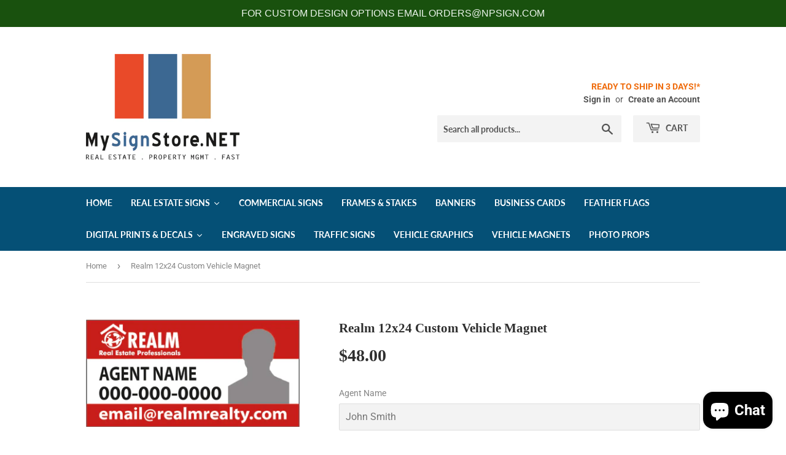

--- FILE ---
content_type: text/html; charset=utf-8
request_url: https://mysignstore.net/products/realm-12x24-custom-vehicle-magnet
body_size: 23424
content:
<!doctype html>
<html class="no-touch no-js">
<head>
  <meta name="google-site-verification" content="Mu2kdaA0ETjP5yk0xjuRmMC7uEk8C4T24QSThAHT_pk" />
  <script>(function(H){H.className=H.className.replace(/\bno-js\b/,'js')})(document.documentElement)</script>
  <!-- Basic page needs ================================================== -->
  <meta charset="utf-8">
  <meta http-equiv="X-UA-Compatible" content="IE=edge,chrome=1">

  
  <link rel="shortcut icon" href="//mysignstore.net/cdn/shop/files/MySignStore_LogoBARS_32x32.jpg?v=1694789690" type="image/png" />
  

  <!-- Title and description ================================================== -->
  <title>
  Realm 12x24 Custom Vehicle Magnet &ndash; MySignStore.NET
  </title>

  
    <meta name="description" content="Set of 2 Turn your vehicle in a billboard for your business and advertise to 100&#39;s of potential clients just by driving down the road! Please allow up to 24 hours to receive proof. Production time will begin once artwork is approved. For additional customization options, please call 281.583.7446 to speak with one of ou">
  

  <!-- Product meta ================================================== -->
  <!-- /snippets/social-meta-tags.liquid -->




<meta property="og:site_name" content="MySignStore.NET">
<meta property="og:url" content="https://mysignstore.net/products/realm-12x24-custom-vehicle-magnet">
<meta property="og:title" content="Realm 12x24 Custom Vehicle Magnet">
<meta property="og:type" content="product">
<meta property="og:description" content="Set of 2 Turn your vehicle in a billboard for your business and advertise to 100&#39;s of potential clients just by driving down the road! Please allow up to 24 hours to receive proof. Production time will begin once artwork is approved. For additional customization options, please call 281.583.7446 to speak with one of ou">

  <meta property="og:price:amount" content="48.00">
  <meta property="og:price:currency" content="USD">

<meta property="og:image" content="http://mysignstore.net/cdn/shop/files/12X24MAGNETWPHOTO_1200x1200.jpg?v=1692993253">
<meta property="og:image:secure_url" content="https://mysignstore.net/cdn/shop/files/12X24MAGNETWPHOTO_1200x1200.jpg?v=1692993253">


<meta name="twitter:card" content="summary_large_image">
<meta name="twitter:title" content="Realm 12x24 Custom Vehicle Magnet">
<meta name="twitter:description" content="Set of 2 Turn your vehicle in a billboard for your business and advertise to 100&#39;s of potential clients just by driving down the road! Please allow up to 24 hours to receive proof. Production time will begin once artwork is approved. For additional customization options, please call 281.583.7446 to speak with one of ou">


  <!-- Helpers ================================================== -->
  <link rel="canonical" href="https://mysignstore.net/products/realm-12x24-custom-vehicle-magnet">
  <meta name="viewport" content="width=device-width,initial-scale=1">

  <!-- CSS ================================================== -->
  <link href="//mysignstore.net/cdn/shop/t/11/assets/theme.scss.css?v=118281590528183914321757526548" rel="stylesheet" type="text/css" media="all" />

  <!-- Header hook for plugins ================================================== -->
  <!-- "snippets/buddha-megamenu-before.liquid" was not rendered, the associated app was uninstalled -->
  <!-- "snippets/buddha-megamenu.liquid" was not rendered, the associated app was uninstalled -->
  <script>window.performance && window.performance.mark && window.performance.mark('shopify.content_for_header.start');</script><meta name="google-site-verification" content="Mu2kdaA0ETjP5yk0xjuRmMC7uEk8C4T24QSThAHT_pk">
<meta id="shopify-digital-wallet" name="shopify-digital-wallet" content="/1613561905/digital_wallets/dialog">
<meta name="shopify-checkout-api-token" content="aca18ac43f3645ca7b7b60b1c18f7b61">
<link rel="alternate" type="application/json+oembed" href="https://mysignstore.net/products/realm-12x24-custom-vehicle-magnet.oembed">
<script async="async" src="/checkouts/internal/preloads.js?locale=en-US"></script>
<link rel="preconnect" href="https://shop.app" crossorigin="anonymous">
<script async="async" src="https://shop.app/checkouts/internal/preloads.js?locale=en-US&shop_id=1613561905" crossorigin="anonymous"></script>
<script id="apple-pay-shop-capabilities" type="application/json">{"shopId":1613561905,"countryCode":"US","currencyCode":"USD","merchantCapabilities":["supports3DS"],"merchantId":"gid:\/\/shopify\/Shop\/1613561905","merchantName":"MySignStore.NET","requiredBillingContactFields":["postalAddress","email"],"requiredShippingContactFields":["postalAddress","email"],"shippingType":"shipping","supportedNetworks":["visa","masterCard","amex","discover","elo","jcb"],"total":{"type":"pending","label":"MySignStore.NET","amount":"1.00"},"shopifyPaymentsEnabled":true,"supportsSubscriptions":true}</script>
<script id="shopify-features" type="application/json">{"accessToken":"aca18ac43f3645ca7b7b60b1c18f7b61","betas":["rich-media-storefront-analytics"],"domain":"mysignstore.net","predictiveSearch":true,"shopId":1613561905,"locale":"en"}</script>
<script>var Shopify = Shopify || {};
Shopify.shop = "mysignstore-net.myshopify.com";
Shopify.locale = "en";
Shopify.currency = {"active":"USD","rate":"1.0"};
Shopify.country = "US";
Shopify.theme = {"name":"Supply-HULK","id":38185631793,"schema_name":"Supply","schema_version":"8.0.2","theme_store_id":679,"role":"main"};
Shopify.theme.handle = "null";
Shopify.theme.style = {"id":null,"handle":null};
Shopify.cdnHost = "mysignstore.net/cdn";
Shopify.routes = Shopify.routes || {};
Shopify.routes.root = "/";</script>
<script type="module">!function(o){(o.Shopify=o.Shopify||{}).modules=!0}(window);</script>
<script>!function(o){function n(){var o=[];function n(){o.push(Array.prototype.slice.apply(arguments))}return n.q=o,n}var t=o.Shopify=o.Shopify||{};t.loadFeatures=n(),t.autoloadFeatures=n()}(window);</script>
<script>
  window.ShopifyPay = window.ShopifyPay || {};
  window.ShopifyPay.apiHost = "shop.app\/pay";
  window.ShopifyPay.redirectState = null;
</script>
<script id="shop-js-analytics" type="application/json">{"pageType":"product"}</script>
<script defer="defer" async type="module" src="//mysignstore.net/cdn/shopifycloud/shop-js/modules/v2/client.init-shop-cart-sync_BN7fPSNr.en.esm.js"></script>
<script defer="defer" async type="module" src="//mysignstore.net/cdn/shopifycloud/shop-js/modules/v2/chunk.common_Cbph3Kss.esm.js"></script>
<script defer="defer" async type="module" src="//mysignstore.net/cdn/shopifycloud/shop-js/modules/v2/chunk.modal_DKumMAJ1.esm.js"></script>
<script type="module">
  await import("//mysignstore.net/cdn/shopifycloud/shop-js/modules/v2/client.init-shop-cart-sync_BN7fPSNr.en.esm.js");
await import("//mysignstore.net/cdn/shopifycloud/shop-js/modules/v2/chunk.common_Cbph3Kss.esm.js");
await import("//mysignstore.net/cdn/shopifycloud/shop-js/modules/v2/chunk.modal_DKumMAJ1.esm.js");

  window.Shopify.SignInWithShop?.initShopCartSync?.({"fedCMEnabled":true,"windoidEnabled":true});

</script>
<script>
  window.Shopify = window.Shopify || {};
  if (!window.Shopify.featureAssets) window.Shopify.featureAssets = {};
  window.Shopify.featureAssets['shop-js'] = {"shop-cart-sync":["modules/v2/client.shop-cart-sync_CJVUk8Jm.en.esm.js","modules/v2/chunk.common_Cbph3Kss.esm.js","modules/v2/chunk.modal_DKumMAJ1.esm.js"],"init-fed-cm":["modules/v2/client.init-fed-cm_7Fvt41F4.en.esm.js","modules/v2/chunk.common_Cbph3Kss.esm.js","modules/v2/chunk.modal_DKumMAJ1.esm.js"],"init-shop-email-lookup-coordinator":["modules/v2/client.init-shop-email-lookup-coordinator_Cc088_bR.en.esm.js","modules/v2/chunk.common_Cbph3Kss.esm.js","modules/v2/chunk.modal_DKumMAJ1.esm.js"],"init-windoid":["modules/v2/client.init-windoid_hPopwJRj.en.esm.js","modules/v2/chunk.common_Cbph3Kss.esm.js","modules/v2/chunk.modal_DKumMAJ1.esm.js"],"shop-button":["modules/v2/client.shop-button_B0jaPSNF.en.esm.js","modules/v2/chunk.common_Cbph3Kss.esm.js","modules/v2/chunk.modal_DKumMAJ1.esm.js"],"shop-cash-offers":["modules/v2/client.shop-cash-offers_DPIskqss.en.esm.js","modules/v2/chunk.common_Cbph3Kss.esm.js","modules/v2/chunk.modal_DKumMAJ1.esm.js"],"shop-toast-manager":["modules/v2/client.shop-toast-manager_CK7RT69O.en.esm.js","modules/v2/chunk.common_Cbph3Kss.esm.js","modules/v2/chunk.modal_DKumMAJ1.esm.js"],"init-shop-cart-sync":["modules/v2/client.init-shop-cart-sync_BN7fPSNr.en.esm.js","modules/v2/chunk.common_Cbph3Kss.esm.js","modules/v2/chunk.modal_DKumMAJ1.esm.js"],"init-customer-accounts-sign-up":["modules/v2/client.init-customer-accounts-sign-up_CfPf4CXf.en.esm.js","modules/v2/client.shop-login-button_DeIztwXF.en.esm.js","modules/v2/chunk.common_Cbph3Kss.esm.js","modules/v2/chunk.modal_DKumMAJ1.esm.js"],"pay-button":["modules/v2/client.pay-button_CgIwFSYN.en.esm.js","modules/v2/chunk.common_Cbph3Kss.esm.js","modules/v2/chunk.modal_DKumMAJ1.esm.js"],"init-customer-accounts":["modules/v2/client.init-customer-accounts_DQ3x16JI.en.esm.js","modules/v2/client.shop-login-button_DeIztwXF.en.esm.js","modules/v2/chunk.common_Cbph3Kss.esm.js","modules/v2/chunk.modal_DKumMAJ1.esm.js"],"avatar":["modules/v2/client.avatar_BTnouDA3.en.esm.js"],"init-shop-for-new-customer-accounts":["modules/v2/client.init-shop-for-new-customer-accounts_CsZy_esa.en.esm.js","modules/v2/client.shop-login-button_DeIztwXF.en.esm.js","modules/v2/chunk.common_Cbph3Kss.esm.js","modules/v2/chunk.modal_DKumMAJ1.esm.js"],"shop-follow-button":["modules/v2/client.shop-follow-button_BRMJjgGd.en.esm.js","modules/v2/chunk.common_Cbph3Kss.esm.js","modules/v2/chunk.modal_DKumMAJ1.esm.js"],"checkout-modal":["modules/v2/client.checkout-modal_B9Drz_yf.en.esm.js","modules/v2/chunk.common_Cbph3Kss.esm.js","modules/v2/chunk.modal_DKumMAJ1.esm.js"],"shop-login-button":["modules/v2/client.shop-login-button_DeIztwXF.en.esm.js","modules/v2/chunk.common_Cbph3Kss.esm.js","modules/v2/chunk.modal_DKumMAJ1.esm.js"],"lead-capture":["modules/v2/client.lead-capture_DXYzFM3R.en.esm.js","modules/v2/chunk.common_Cbph3Kss.esm.js","modules/v2/chunk.modal_DKumMAJ1.esm.js"],"shop-login":["modules/v2/client.shop-login_CA5pJqmO.en.esm.js","modules/v2/chunk.common_Cbph3Kss.esm.js","modules/v2/chunk.modal_DKumMAJ1.esm.js"],"payment-terms":["modules/v2/client.payment-terms_BxzfvcZJ.en.esm.js","modules/v2/chunk.common_Cbph3Kss.esm.js","modules/v2/chunk.modal_DKumMAJ1.esm.js"]};
</script>
<script>(function() {
  var isLoaded = false;
  function asyncLoad() {
    if (isLoaded) return;
    isLoaded = true;
    var urls = ["\/\/d1liekpayvooaz.cloudfront.net\/apps\/customizery\/customizery.js?shop=mysignstore-net.myshopify.com","https:\/\/contactform.hulkapps.com\/skeletopapp.js?shop=mysignstore-net.myshopify.com","https:\/\/a.mailmunch.co\/widgets\/site-602719-12089f3efebb510d67c22ff344494e7ac4242cd7.js?shop=mysignstore-net.myshopify.com","https:\/\/aivalabs.com\/cta\/?identity=x60BkpJ1RTj8PCsNDoZp6uQbszmK\/ZtFDmLQRujoZHi0h5.3fWpRu\u0026shop=mysignstore-net.myshopify.com","https:\/\/cdn.hextom.com\/js\/quickannouncementbar.js?shop=mysignstore-net.myshopify.com"];
    for (var i = 0; i < urls.length; i++) {
      var s = document.createElement('script');
      s.type = 'text/javascript';
      s.async = true;
      s.src = urls[i];
      var x = document.getElementsByTagName('script')[0];
      x.parentNode.insertBefore(s, x);
    }
  };
  if(window.attachEvent) {
    window.attachEvent('onload', asyncLoad);
  } else {
    window.addEventListener('load', asyncLoad, false);
  }
})();</script>
<script id="__st">var __st={"a":1613561905,"offset":-21600,"reqid":"7da77527-38c7-46cf-8dab-624619d73e65-1769914889","pageurl":"mysignstore.net\/products\/realm-12x24-custom-vehicle-magnet","u":"db32650bca45","p":"product","rtyp":"product","rid":1842358222897};</script>
<script>window.ShopifyPaypalV4VisibilityTracking = true;</script>
<script id="captcha-bootstrap">!function(){'use strict';const t='contact',e='account',n='new_comment',o=[[t,t],['blogs',n],['comments',n],[t,'customer']],c=[[e,'customer_login'],[e,'guest_login'],[e,'recover_customer_password'],[e,'create_customer']],r=t=>t.map((([t,e])=>`form[action*='/${t}']:not([data-nocaptcha='true']) input[name='form_type'][value='${e}']`)).join(','),a=t=>()=>t?[...document.querySelectorAll(t)].map((t=>t.form)):[];function s(){const t=[...o],e=r(t);return a(e)}const i='password',u='form_key',d=['recaptcha-v3-token','g-recaptcha-response','h-captcha-response',i],f=()=>{try{return window.sessionStorage}catch{return}},m='__shopify_v',_=t=>t.elements[u];function p(t,e,n=!1){try{const o=window.sessionStorage,c=JSON.parse(o.getItem(e)),{data:r}=function(t){const{data:e,action:n}=t;return t[m]||n?{data:e,action:n}:{data:t,action:n}}(c);for(const[e,n]of Object.entries(r))t.elements[e]&&(t.elements[e].value=n);n&&o.removeItem(e)}catch(o){console.error('form repopulation failed',{error:o})}}const l='form_type',E='cptcha';function T(t){t.dataset[E]=!0}const w=window,h=w.document,L='Shopify',v='ce_forms',y='captcha';let A=!1;((t,e)=>{const n=(g='f06e6c50-85a8-45c8-87d0-21a2b65856fe',I='https://cdn.shopify.com/shopifycloud/storefront-forms-hcaptcha/ce_storefront_forms_captcha_hcaptcha.v1.5.2.iife.js',D={infoText:'Protected by hCaptcha',privacyText:'Privacy',termsText:'Terms'},(t,e,n)=>{const o=w[L][v],c=o.bindForm;if(c)return c(t,g,e,D).then(n);var r;o.q.push([[t,g,e,D],n]),r=I,A||(h.body.append(Object.assign(h.createElement('script'),{id:'captcha-provider',async:!0,src:r})),A=!0)});var g,I,D;w[L]=w[L]||{},w[L][v]=w[L][v]||{},w[L][v].q=[],w[L][y]=w[L][y]||{},w[L][y].protect=function(t,e){n(t,void 0,e),T(t)},Object.freeze(w[L][y]),function(t,e,n,w,h,L){const[v,y,A,g]=function(t,e,n){const i=e?o:[],u=t?c:[],d=[...i,...u],f=r(d),m=r(i),_=r(d.filter((([t,e])=>n.includes(e))));return[a(f),a(m),a(_),s()]}(w,h,L),I=t=>{const e=t.target;return e instanceof HTMLFormElement?e:e&&e.form},D=t=>v().includes(t);t.addEventListener('submit',(t=>{const e=I(t);if(!e)return;const n=D(e)&&!e.dataset.hcaptchaBound&&!e.dataset.recaptchaBound,o=_(e),c=g().includes(e)&&(!o||!o.value);(n||c)&&t.preventDefault(),c&&!n&&(function(t){try{if(!f())return;!function(t){const e=f();if(!e)return;const n=_(t);if(!n)return;const o=n.value;o&&e.removeItem(o)}(t);const e=Array.from(Array(32),(()=>Math.random().toString(36)[2])).join('');!function(t,e){_(t)||t.append(Object.assign(document.createElement('input'),{type:'hidden',name:u})),t.elements[u].value=e}(t,e),function(t,e){const n=f();if(!n)return;const o=[...t.querySelectorAll(`input[type='${i}']`)].map((({name:t})=>t)),c=[...d,...o],r={};for(const[a,s]of new FormData(t).entries())c.includes(a)||(r[a]=s);n.setItem(e,JSON.stringify({[m]:1,action:t.action,data:r}))}(t,e)}catch(e){console.error('failed to persist form',e)}}(e),e.submit())}));const S=(t,e)=>{t&&!t.dataset[E]&&(n(t,e.some((e=>e===t))),T(t))};for(const o of['focusin','change'])t.addEventListener(o,(t=>{const e=I(t);D(e)&&S(e,y())}));const B=e.get('form_key'),M=e.get(l),P=B&&M;t.addEventListener('DOMContentLoaded',(()=>{const t=y();if(P)for(const e of t)e.elements[l].value===M&&p(e,B);[...new Set([...A(),...v().filter((t=>'true'===t.dataset.shopifyCaptcha))])].forEach((e=>S(e,t)))}))}(h,new URLSearchParams(w.location.search),n,t,e,['guest_login'])})(!0,!0)}();</script>
<script integrity="sha256-4kQ18oKyAcykRKYeNunJcIwy7WH5gtpwJnB7kiuLZ1E=" data-source-attribution="shopify.loadfeatures" defer="defer" src="//mysignstore.net/cdn/shopifycloud/storefront/assets/storefront/load_feature-a0a9edcb.js" crossorigin="anonymous"></script>
<script crossorigin="anonymous" defer="defer" src="//mysignstore.net/cdn/shopifycloud/storefront/assets/shopify_pay/storefront-65b4c6d7.js?v=20250812"></script>
<script data-source-attribution="shopify.dynamic_checkout.dynamic.init">var Shopify=Shopify||{};Shopify.PaymentButton=Shopify.PaymentButton||{isStorefrontPortableWallets:!0,init:function(){window.Shopify.PaymentButton.init=function(){};var t=document.createElement("script");t.src="https://mysignstore.net/cdn/shopifycloud/portable-wallets/latest/portable-wallets.en.js",t.type="module",document.head.appendChild(t)}};
</script>
<script data-source-attribution="shopify.dynamic_checkout.buyer_consent">
  function portableWalletsHideBuyerConsent(e){var t=document.getElementById("shopify-buyer-consent"),n=document.getElementById("shopify-subscription-policy-button");t&&n&&(t.classList.add("hidden"),t.setAttribute("aria-hidden","true"),n.removeEventListener("click",e))}function portableWalletsShowBuyerConsent(e){var t=document.getElementById("shopify-buyer-consent"),n=document.getElementById("shopify-subscription-policy-button");t&&n&&(t.classList.remove("hidden"),t.removeAttribute("aria-hidden"),n.addEventListener("click",e))}window.Shopify?.PaymentButton&&(window.Shopify.PaymentButton.hideBuyerConsent=portableWalletsHideBuyerConsent,window.Shopify.PaymentButton.showBuyerConsent=portableWalletsShowBuyerConsent);
</script>
<script data-source-attribution="shopify.dynamic_checkout.cart.bootstrap">document.addEventListener("DOMContentLoaded",(function(){function t(){return document.querySelector("shopify-accelerated-checkout-cart, shopify-accelerated-checkout")}if(t())Shopify.PaymentButton.init();else{new MutationObserver((function(e,n){t()&&(Shopify.PaymentButton.init(),n.disconnect())})).observe(document.body,{childList:!0,subtree:!0})}}));
</script>
<link id="shopify-accelerated-checkout-styles" rel="stylesheet" media="screen" href="https://mysignstore.net/cdn/shopifycloud/portable-wallets/latest/accelerated-checkout-backwards-compat.css" crossorigin="anonymous">
<style id="shopify-accelerated-checkout-cart">
        #shopify-buyer-consent {
  margin-top: 1em;
  display: inline-block;
  width: 100%;
}

#shopify-buyer-consent.hidden {
  display: none;
}

#shopify-subscription-policy-button {
  background: none;
  border: none;
  padding: 0;
  text-decoration: underline;
  font-size: inherit;
  cursor: pointer;
}

#shopify-subscription-policy-button::before {
  box-shadow: none;
}

      </style>

<script>window.performance && window.performance.mark && window.performance.mark('shopify.content_for_header.end');</script>
  

  <script src="//mysignstore.net/cdn/shop/t/11/assets/jquery-2.2.3.min.js?v=58211863146907186831550544670" type="text/javascript"></script>

  <script src="//mysignstore.net/cdn/shop/t/11/assets/lazysizes.min.js?v=8147953233334221341550544670" async="async"></script>
  <script src="//mysignstore.net/cdn/shop/t/11/assets/vendor.js?v=106177282645720727331550544672" defer="defer"></script>
  <script src="//mysignstore.net/cdn/shop/t/11/assets/theme.js?v=108499838406409427561550544677" defer="defer"></script>


  
  
  
    <link rel="stylesheet" href="//mysignstore.net/cdn/shop/t/11/assets/sca-pp.css?v=26248894406678077071557334457">
 <script>
  
  SCAPPShop = {};
    
  </script>
<script src="//mysignstore.net/cdn/shop/t/11/assets/sca-pp-initial.js?v=44055980046105472121557334454" type="text/javascript"></script>
   

				        <style>
				            .intl-tel-input .country-list .country-name,.intl-tel-input .country-list .dial-code,.intl-tel-input .country-list .flag-box{vertical-align:middle }.intl-tel-input{position:relative;display:block }.intl-tel-input *{box-sizing:border-box;-moz-box-sizing:border-box }.intl-tel-input .hide{display:none }.intl-tel-input .v-hide{visibility:hidden }.intl-tel-input input,.intl-tel-input input[type=tel],.intl-tel-input input[type=text]{position:relative;z-index:0;margin-top:0!important;margin-bottom:0!important;padding-right:36px;margin-right:0 }.intl-tel-input .flag-container{position:absolute;top:0;bottom:0;right:0;padding:1px }.intl-tel-input .selected-flag{z-index:1;position:relative;width:36px;height:100%;padding:0 0 0 8px }.intl-tel-input .selected-flag .iti-flag{position:absolute;top:0;bottom:0;margin:auto }.intl-tel-input .selected-flag .iti-arrow{position:absolute;top:50%;margin-top:-2px;right:6px;width:0;height:0;border-left:3px solid transparent;border-right:3px solid transparent;border-top:4px solid #555 }.intl-tel-input .selected-flag .iti-arrow.up{border-top:none;border-bottom:4px solid #555 }.intl-tel-input .country-list{position:absolute;z-index:2;list-style:none;text-align:left;padding:0;margin:0 0 0 -1px;box-shadow:1px 1px 4px rgba(0,0,0,.2);background-color:#fff;border:1px solid #CCC;white-space:nowrap;max-height:200px;overflow-y:scroll }.intl-tel-input .country-list .country.highlight,.intl-tel-input.allow-dropdown .flag-container:hover .selected-flag{background-color:rgba(0,0,0,.05) }.intl-tel-input .country-list.dropup{bottom:100%;margin-bottom:-1px }.intl-tel-input .country-list .flag-box{display:inline-block;width:20px }@media (max-width:500px){.intl-tel-input .country-list{white-space:normal }}.intl-tel-input .country-list .divider{padding-bottom:5px;margin-bottom:5px;border-bottom:1px solid #CCC }.intl-tel-input .country-list .country{padding:5px 10px }.intl-tel-input .country-list .country .dial-code{color:#999 }.intl-tel-input .country-list .country-name,.intl-tel-input .country-list .flag-box{margin-right:6px }.intl-tel-input.allow-dropdown input,.intl-tel-input.allow-dropdown input[type=tel],.intl-tel-input.allow-dropdown input[type=text],.intl-tel-input.separate-dial-code input,.intl-tel-input.separate-dial-code input[type=tel],.intl-tel-input.separate-dial-code input[type=text]{padding-right:6px;padding-left:52px;margin-left:0 }.intl-tel-input.allow-dropdown .flag-container,.intl-tel-input.separate-dial-code .flag-container{right:auto;left:0 }.intl-tel-input.allow-dropdown .selected-flag,.intl-tel-input.separate-dial-code .selected-flag{width:46px }.intl-tel-input.allow-dropdown .flag-container:hover{cursor:pointer }.intl-tel-input.allow-dropdown input[disabled]+.flag-container:hover,.intl-tel-input.allow-dropdown input[readonly]+.flag-container:hover{cursor:default }.intl-tel-input.allow-dropdown input[disabled]+.flag-container:hover .selected-flag,.intl-tel-input.allow-dropdown input[readonly]+.flag-container:hover .selected-flag{background-color:transparent }.intl-tel-input.separate-dial-code .selected-flag{background-color:rgba(0,0,0,.05);display:table }.intl-tel-input.separate-dial-code .selected-dial-code{display:table-cell;vertical-align:middle;padding-left:28px }.intl-tel-input.separate-dial-code.iti-sdc-2 input,.intl-tel-input.separate-dial-code.iti-sdc-2 input[type=tel],.intl-tel-input.separate-dial-code.iti-sdc-2 input[type=text]{padding-left:66px }.intl-tel-input.separate-dial-code.iti-sdc-2 .selected-flag{width:60px }.intl-tel-input.separate-dial-code.allow-dropdown.iti-sdc-2 input,.intl-tel-input.separate-dial-code.allow-dropdown.iti-sdc-2 input[type=tel],.intl-tel-input.separate-dial-code.allow-dropdown.iti-sdc-2 input[type=text]{padding-left:76px }.intl-tel-input.separate-dial-code.allow-dropdown.iti-sdc-2 .selected-flag{width:70px }.intl-tel-input.separate-dial-code.iti-sdc-3 input,.intl-tel-input.separate-dial-code.iti-sdc-3 input[type=tel],.intl-tel-input.separate-dial-code.iti-sdc-3 input[type=text]{padding-left:74px }.intl-tel-input.separate-dial-code.iti-sdc-3 .selected-flag{width:68px }.intl-tel-input.separate-dial-code.allow-dropdown.iti-sdc-3 input,.intl-tel-input.separate-dial-code.allow-dropdown.iti-sdc-3 input[type=tel],.intl-tel-input.separate-dial-code.allow-dropdown.iti-sdc-3 input[type=text]{padding-left:84px }.intl-tel-input.separate-dial-code.allow-dropdown.iti-sdc-3 .selected-flag{width:78px }.intl-tel-input.separate-dial-code.iti-sdc-4 input,.intl-tel-input.separate-dial-code.iti-sdc-4 input[type=tel],.intl-tel-input.separate-dial-code.iti-sdc-4 input[type=text]{padding-left:82px }.intl-tel-input.separate-dial-code.iti-sdc-4 .selected-flag{width:76px }.intl-tel-input.separate-dial-code.allow-dropdown.iti-sdc-4 input,.intl-tel-input.separate-dial-code.allow-dropdown.iti-sdc-4 input[type=tel],.intl-tel-input.separate-dial-code.allow-dropdown.iti-sdc-4 input[type=text]{padding-left:92px }.intl-tel-input.separate-dial-code.allow-dropdown.iti-sdc-4 .selected-flag{width:86px }.intl-tel-input.separate-dial-code.iti-sdc-5 input,.intl-tel-input.separate-dial-code.iti-sdc-5 input[type=tel],.intl-tel-input.separate-dial-code.iti-sdc-5 input[type=text]{padding-left:90px }.intl-tel-input.separate-dial-code.iti-sdc-5 .selected-flag{width:84px }.intl-tel-input.separate-dial-code.allow-dropdown.iti-sdc-5 input,.intl-tel-input.separate-dial-code.allow-dropdown.iti-sdc-5 input[type=tel],.intl-tel-input.separate-dial-code.allow-dropdown.iti-sdc-5 input[type=text]{padding-left:100px }.intl-tel-input.separate-dial-code.allow-dropdown.iti-sdc-5 .selected-flag{width:94px }.intl-tel-input.iti-container{position:absolute;top:-1000px;left:-1000px;z-index:1060;padding:1px }.intl-tel-input.iti-container:hover{cursor:pointer }.iti-mobile .intl-tel-input.iti-container{top:30px;bottom:30px;left:30px;right:30px;position:fixed; z-index: 99999;}.iti-mobile .intl-tel-input .country-list{max-height:100%;width:100% }.iti-mobile .intl-tel-input .country-list .country{padding:10px;line-height:1.5em }.iti-flag{width:20px }.iti-flag.be{width:18px }.iti-flag.ch{width:15px }.iti-flag.mc{width:19px }.iti-flag.ac{height:10px;background-position:0 0 }.iti-flag.ad{height:14px;background-position:-22px 0 }.iti-flag.ae{height:10px;background-position:-44px 0 }.iti-flag.af{height:14px;background-position:-66px 0 }.iti-flag.ag{height:14px;background-position:-88px 0 }.iti-flag.ai{height:10px;background-position:-110px 0 }.iti-flag.al{height:15px;background-position:-132px 0 }.iti-flag.am{height:10px;background-position:-154px 0 }.iti-flag.ao{height:14px;background-position:-176px 0 }.iti-flag.aq{height:14px;background-position:-198px 0 }.iti-flag.ar{height:13px;background-position:-220px 0 }.iti-flag.as{height:10px;background-position:-242px 0 }.iti-flag.at{height:14px;background-position:-264px 0 }.iti-flag.au{height:10px;background-position:-286px 0 }.iti-flag.aw{height:14px;background-position:-308px 0 }.iti-flag.ax{height:13px;background-position:-330px 0 }.iti-flag.az{height:10px;background-position:-352px 0 }.iti-flag.ba{height:10px;background-position:-374px 0 }.iti-flag.bb{height:14px;background-position:-396px 0 }.iti-flag.bd{height:12px;background-position:-418px 0 }.iti-flag.be{height:15px;background-position:-440px 0 }.iti-flag.bf{height:14px;background-position:-460px 0 }.iti-flag.bg{height:12px;background-position:-482px 0 }.iti-flag.bh{height:12px;background-position:-504px 0 }.iti-flag.bi{height:12px;background-position:-526px 0 }.iti-flag.bj{height:14px;background-position:-548px 0 }.iti-flag.bl{height:14px;background-position:-570px 0 }.iti-flag.bm{height:10px;background-position:-592px 0 }.iti-flag.bn{height:10px;background-position:-614px 0 }.iti-flag.bo{height:14px;background-position:-636px 0 }.iti-flag.bq{height:14px;background-position:-658px 0 }.iti-flag.br{height:14px;background-position:-680px 0 }.iti-flag.bs{height:10px;background-position:-702px 0 }.iti-flag.bt{height:14px;background-position:-724px 0 }.iti-flag.bv{height:15px;background-position:-746px 0 }.iti-flag.bw{height:14px;background-position:-768px 0 }.iti-flag.by{height:10px;background-position:-790px 0 }.iti-flag.bz{height:14px;background-position:-812px 0 }.iti-flag.ca{height:10px;background-position:-834px 0 }.iti-flag.cc{height:10px;background-position:-856px 0 }.iti-flag.cd{height:15px;background-position:-878px 0 }.iti-flag.cf{height:14px;background-position:-900px 0 }.iti-flag.cg{height:14px;background-position:-922px 0 }.iti-flag.ch{height:15px;background-position:-944px 0 }.iti-flag.ci{height:14px;background-position:-961px 0 }.iti-flag.ck{height:10px;background-position:-983px 0 }.iti-flag.cl{height:14px;background-position:-1005px 0 }.iti-flag.cm{height:14px;background-position:-1027px 0 }.iti-flag.cn{height:14px;background-position:-1049px 0 }.iti-flag.co{height:14px;background-position:-1071px 0 }.iti-flag.cp{height:14px;background-position:-1093px 0 }.iti-flag.cr{height:12px;background-position:-1115px 0 }.iti-flag.cu{height:10px;background-position:-1137px 0 }.iti-flag.cv{height:12px;background-position:-1159px 0 }.iti-flag.cw{height:14px;background-position:-1181px 0 }.iti-flag.cx{height:10px;background-position:-1203px 0 }.iti-flag.cy{height:14px;background-position:-1225px 0 }.iti-flag.cz{height:14px;background-position:-1247px 0 }.iti-flag.de{height:12px;background-position:-1269px 0 }.iti-flag.dg{height:10px;background-position:-1291px 0 }.iti-flag.dj{height:14px;background-position:-1313px 0 }.iti-flag.dk{height:15px;background-position:-1335px 0 }.iti-flag.dm{height:10px;background-position:-1357px 0 }.iti-flag.do{height:14px;background-position:-1379px 0 }.iti-flag.dz{height:14px;background-position:-1401px 0 }.iti-flag.ea{height:14px;background-position:-1423px 0 }.iti-flag.ec{height:14px;background-position:-1445px 0 }.iti-flag.ee{height:13px;background-position:-1467px 0 }.iti-flag.eg{height:14px;background-position:-1489px 0 }.iti-flag.eh{height:10px;background-position:-1511px 0 }.iti-flag.er{height:10px;background-position:-1533px 0 }.iti-flag.es{height:14px;background-position:-1555px 0 }.iti-flag.et{height:10px;background-position:-1577px 0 }.iti-flag.eu{height:14px;background-position:-1599px 0 }.iti-flag.fi{height:12px;background-position:-1621px 0 }.iti-flag.fj{height:10px;background-position:-1643px 0 }.iti-flag.fk{height:10px;background-position:-1665px 0 }.iti-flag.fm{height:11px;background-position:-1687px 0 }.iti-flag.fo{height:15px;background-position:-1709px 0 }.iti-flag.fr{height:14px;background-position:-1731px 0 }.iti-flag.ga{height:15px;background-position:-1753px 0 }.iti-flag.gb{height:10px;background-position:-1775px 0 }.iti-flag.gd{height:12px;background-position:-1797px 0 }.iti-flag.ge{height:14px;background-position:-1819px 0 }.iti-flag.gf{height:14px;background-position:-1841px 0 }.iti-flag.gg{height:14px;background-position:-1863px 0 }.iti-flag.gh{height:14px;background-position:-1885px 0 }.iti-flag.gi{height:10px;background-position:-1907px 0 }.iti-flag.gl{height:14px;background-position:-1929px 0 }.iti-flag.gm{height:14px;background-position:-1951px 0 }.iti-flag.gn{height:14px;background-position:-1973px 0 }.iti-flag.gp{height:14px;background-position:-1995px 0 }.iti-flag.gq{height:14px;background-position:-2017px 0 }.iti-flag.gr{height:14px;background-position:-2039px 0 }.iti-flag.gs{height:10px;background-position:-2061px 0 }.iti-flag.gt{height:13px;background-position:-2083px 0 }.iti-flag.gu{height:11px;background-position:-2105px 0 }.iti-flag.gw{height:10px;background-position:-2127px 0 }.iti-flag.gy{height:12px;background-position:-2149px 0 }.iti-flag.hk{height:14px;background-position:-2171px 0 }.iti-flag.hm{height:10px;background-position:-2193px 0 }.iti-flag.hn{height:10px;background-position:-2215px 0 }.iti-flag.hr{height:10px;background-position:-2237px 0 }.iti-flag.ht{height:12px;background-position:-2259px 0 }.iti-flag.hu{height:10px;background-position:-2281px 0 }.iti-flag.ic{height:14px;background-position:-2303px 0 }.iti-flag.id{height:14px;background-position:-2325px 0 }.iti-flag.ie{height:10px;background-position:-2347px 0 }.iti-flag.il{height:15px;background-position:-2369px 0 }.iti-flag.im{height:10px;background-position:-2391px 0 }.iti-flag.in{height:14px;background-position:-2413px 0 }.iti-flag.io{height:10px;background-position:-2435px 0 }.iti-flag.iq{height:14px;background-position:-2457px 0 }.iti-flag.ir{height:12px;background-position:-2479px 0 }.iti-flag.is{height:15px;background-position:-2501px 0 }.iti-flag.it{height:14px;background-position:-2523px 0 }.iti-flag.je{height:12px;background-position:-2545px 0 }.iti-flag.jm{height:10px;background-position:-2567px 0 }.iti-flag.jo{height:10px;background-position:-2589px 0 }.iti-flag.jp{height:14px;background-position:-2611px 0 }.iti-flag.ke{height:14px;background-position:-2633px 0 }.iti-flag.kg{height:12px;background-position:-2655px 0 }.iti-flag.kh{height:13px;background-position:-2677px 0 }.iti-flag.ki{height:10px;background-position:-2699px 0 }.iti-flag.km{height:12px;background-position:-2721px 0 }.iti-flag.kn{height:14px;background-position:-2743px 0 }.iti-flag.kp{height:10px;background-position:-2765px 0 }.iti-flag.kr{height:14px;background-position:-2787px 0 }.iti-flag.kw{height:10px;background-position:-2809px 0 }.iti-flag.ky{height:10px;background-position:-2831px 0 }.iti-flag.kz{height:10px;background-position:-2853px 0 }.iti-flag.la{height:14px;background-position:-2875px 0 }.iti-flag.lb{height:14px;background-position:-2897px 0 }.iti-flag.lc{height:10px;background-position:-2919px 0 }.iti-flag.li{height:12px;background-position:-2941px 0 }.iti-flag.lk{height:10px;background-position:-2963px 0 }.iti-flag.lr{height:11px;background-position:-2985px 0 }.iti-flag.ls{height:14px;background-position:-3007px 0 }.iti-flag.lt{height:12px;background-position:-3029px 0 }.iti-flag.lu{height:12px;background-position:-3051px 0 }.iti-flag.lv{height:10px;background-position:-3073px 0 }.iti-flag.ly{height:10px;background-position:-3095px 0 }.iti-flag.ma{height:14px;background-position:-3117px 0 }.iti-flag.mc{height:15px;background-position:-3139px 0 }.iti-flag.md{height:10px;background-position:-3160px 0 }.iti-flag.me{height:10px;background-position:-3182px 0 }.iti-flag.mf{height:14px;background-position:-3204px 0 }.iti-flag.mg{height:14px;background-position:-3226px 0 }.iti-flag.mh{height:11px;background-position:-3248px 0 }.iti-flag.mk{height:10px;background-position:-3270px 0 }.iti-flag.ml{height:14px;background-position:-3292px 0 }.iti-flag.mm{height:14px;background-position:-3314px 0 }.iti-flag.mn{height:10px;background-position:-3336px 0 }.iti-flag.mo{height:14px;background-position:-3358px 0 }.iti-flag.mp{height:10px;background-position:-3380px 0 }.iti-flag.mq{height:14px;background-position:-3402px 0 }.iti-flag.mr{height:14px;background-position:-3424px 0 }.iti-flag.ms{height:10px;background-position:-3446px 0 }.iti-flag.mt{height:14px;background-position:-3468px 0 }.iti-flag.mu{height:14px;background-position:-3490px 0 }.iti-flag.mv{height:14px;background-position:-3512px 0 }.iti-flag.mw{height:14px;background-position:-3534px 0 }.iti-flag.mx{height:12px;background-position:-3556px 0 }.iti-flag.my{height:10px;background-position:-3578px 0 }.iti-flag.mz{height:14px;background-position:-3600px 0 }.iti-flag.na{height:14px;background-position:-3622px 0 }.iti-flag.nc{height:10px;background-position:-3644px 0 }.iti-flag.ne{width:18px;height:15px;background-position:-3666px 0 }.iti-flag.nf{height:10px;background-position:-3686px 0 }.iti-flag.ng{height:10px;background-position:-3708px 0 }.iti-flag.ni{height:12px;background-position:-3730px 0 }.iti-flag.nl{height:14px;background-position:-3752px 0 }.iti-flag.no{height:15px;background-position:-3774px 0 }.iti-flag.np{width:13px;height:15px;background-position:-3796px 0 }.iti-flag.nr{height:10px;background-position:-3811px 0 }.iti-flag.nu{height:10px;background-position:-3833px 0 }.iti-flag.nz{height:10px;background-position:-3855px 0 }.iti-flag.om{height:10px;background-position:-3877px 0 }.iti-flag.pa{height:14px;background-position:-3899px 0 }.iti-flag.pe{height:14px;background-position:-3921px 0 }.iti-flag.pf{height:14px;background-position:-3943px 0 }.iti-flag.pg{height:15px;background-position:-3965px 0 }.iti-flag.ph{height:10px;background-position:-3987px 0 }.iti-flag.pk{height:14px;background-position:-4009px 0 }.iti-flag.pl{height:13px;background-position:-4031px 0 }.iti-flag.pm{height:14px;background-position:-4053px 0 }.iti-flag.pn{height:10px;background-position:-4075px 0 }.iti-flag.pr{height:14px;background-position:-4097px 0 }.iti-flag.ps{height:10px;background-position:-4119px 0 }.iti-flag.pt{height:14px;background-position:-4141px 0 }.iti-flag.pw{height:13px;background-position:-4163px 0 }.iti-flag.py{height:11px;background-position:-4185px 0 }.iti-flag.qa{height:8px;background-position:-4207px 0 }.iti-flag.re{height:14px;background-position:-4229px 0 }.iti-flag.ro{height:14px;background-position:-4251px 0 }.iti-flag.rs{height:14px;background-position:-4273px 0 }.iti-flag.ru{height:14px;background-position:-4295px 0 }.iti-flag.rw{height:14px;background-position:-4317px 0 }.iti-flag.sa{height:14px;background-position:-4339px 0 }.iti-flag.sb{height:10px;background-position:-4361px 0 }.iti-flag.sc{height:10px;background-position:-4383px 0 }.iti-flag.sd{height:10px;background-position:-4405px 0 }.iti-flag.se{height:13px;background-position:-4427px 0 }.iti-flag.sg{height:14px;background-position:-4449px 0 }.iti-flag.sh{height:10px;background-position:-4471px 0 }.iti-flag.si{height:10px;background-position:-4493px 0 }.iti-flag.sj{height:15px;background-position:-4515px 0 }.iti-flag.sk{height:14px;background-position:-4537px 0 }.iti-flag.sl{height:14px;background-position:-4559px 0 }.iti-flag.sm{height:15px;background-position:-4581px 0 }.iti-flag.sn{height:14px;background-position:-4603px 0 }.iti-flag.so{height:14px;background-position:-4625px 0 }.iti-flag.sr{height:14px;background-position:-4647px 0 }.iti-flag.ss{height:10px;background-position:-4669px 0 }.iti-flag.st{height:10px;background-position:-4691px 0 }.iti-flag.sv{height:12px;background-position:-4713px 0 }.iti-flag.sx{height:14px;background-position:-4735px 0 }.iti-flag.sy{height:14px;background-position:-4757px 0 }.iti-flag.sz{height:14px;background-position:-4779px 0 }.iti-flag.ta{height:10px;background-position:-4801px 0 }.iti-flag.tc{height:10px;background-position:-4823px 0 }.iti-flag.td{height:14px;background-position:-4845px 0 }.iti-flag.tf{height:14px;background-position:-4867px 0 }.iti-flag.tg{height:13px;background-position:-4889px 0 }.iti-flag.th{height:14px;background-position:-4911px 0 }.iti-flag.tj{height:10px;background-position:-4933px 0 }.iti-flag.tk{height:10px;background-position:-4955px 0 }.iti-flag.tl{height:10px;background-position:-4977px 0 }.iti-flag.tm{height:14px;background-position:-4999px 0 }.iti-flag.tn{height:14px;background-position:-5021px 0 }.iti-flag.to{height:10px;background-position:-5043px 0 }.iti-flag.tr{height:14px;background-position:-5065px 0 }.iti-flag.tt{height:12px;background-position:-5087px 0 }.iti-flag.tv{height:10px;background-position:-5109px 0 }.iti-flag.tw{height:14px;background-position:-5131px 0 }.iti-flag.tz{height:14px;background-position:-5153px 0 }.iti-flag.ua{height:14px;background-position:-5175px 0 }.iti-flag.ug{height:14px;background-position:-5197px 0 }.iti-flag.um{height:11px;background-position:-5219px 0 }.iti-flag.un{height:14px;background-position:-5241px 0 }.iti-flag.us{height:11px;background-position:-5263px 0 }.iti-flag.uy{height:14px;background-position:-5285px 0 }.iti-flag.uz{height:10px;background-position:-5307px 0 }.iti-flag.va{width:15px;height:15px;background-position:-5329px 0 }.iti-flag.vc{height:14px;background-position:-5346px 0 }.iti-flag.ve{height:14px;background-position:-5368px 0 }.iti-flag.vg{height:10px;background-position:-5390px 0 }.iti-flag.vi{height:14px;background-position:-5412px 0 }.iti-flag.vn{height:14px;background-position:-5434px 0  }.iti-flag.vu{height:12px;background-position:-5456px 0 }.iti-flag.wf{height:14px;background-position:-5478px 0 }.iti-flag.ws{height:10px;background-position:-5500px 0 }.iti-flag.xk{height:15px;background-position:-5522px 0 }.iti-flag.ye{height:14px;background-position:-5544px 0 }.iti-flag.yt{height:14px;background-position:-5566px 0 }.iti-flag.za{height:14px;background-position:-5588px 0 }.iti-flag.zm{height:14px;background-position:-5610px 0 }.iti-flag.zw{height:10px;background-position:-5632px 0 }.iti-flag{height:15px;box-shadow:0 0 1px 0 #888;background-image:url(https://productoption.hulkapps.com/images/flags.png);background-repeat:no-repeat;background-color:#DBDBDB;background-position:20px 0 }@media (-webkit-min-device-pixel-ratio:2),(min-resolution:192dpi){.iti-flag{background-size:5652px 15px;background-image:url(https://productoption.hulkapps.com/images/flags@2x.png) }}.iti-flag.np{background-color:transparent }.cart-property .property_name{font-weight:400;padding-right:0;min-width:auto;width:auto }.input_file+label{cursor:pointer;padding:3px 10px;width:auto;text-align:center;margin:0;background:#f4f8fb;border:1px solid #dbe1e8 }#error-msg,.hulkapps_with_discount{color:red }.discount_error{border-color:red }.edit_form input,.edit_form select,.edit_form textarea{min-height:44px!important }.hulkapps_summary{font-size:14px;display:block;color:red; }.hulkapps-summary-line-discount-code{margin:10px 0;display:block }.actual_price{text-decoration:line-through }.hide{display:none }input.error{border:1px solid #FF7C7C }#valid-msg{color:#00C900 }.edit_cart_option{margin-top:10px!important;display:none;cursor: pointer;border: 1px solid transparent;border-radius: 2px;color: #fff;font-weight: 600;text-transform: uppercase;letter-spacing: 0.08em;font-size: 14px;padding: 8px 15px;}.hulkapps_discount_hide{margin-top:10px;display:flex!important;align-items:center;justify-content:flex-end }.hulkapps_discount_code{width:auto !important;margin:0 12px 0 0 !important;}.discount_code_box{display:none;margin-bottom:10px;text-align:right }@media screen and (max-width:480px){.hulkapps_discount_code{width:100% }.hulkapps_option_name,.hulkapps_option_value{display:block!important }.hulkapp_close,.hulkapp_save{margin-bottom:8px }}@media screen and (max-width:991px){.hulkapps_option_name,.hulkapps_option_value{display:block!important;width:100%!important;max-width:100%!important }.hulkapps_discount_button{height:40px }}body.body_fixed{overflow:hidden;}select.hulkapps_dd{padding-right:30px!important }.cb_render .hulkapps_option_value label{display:flex!important;align-items:center }.dd_multi_render select{padding-right:5px!important;min-height:80px!important }.hulkapps-tooltip{position:relative;display:inline-block;cursor:pointer;vertical-align:middle }.hulkapps-tooltip img{display:block;}.hulkapps-tooltip .hulkapps-tooltip-inner{position:absolute;bottom:calc(100% + 5px);background:#000;left:-8px;color:#fff;box-shadow:0 6px 30px rgba(0,0,0,.08);opacity:0;visibility:hidden;transition:all ease-in-out .5s;border-radius:5px;font-size:13px;text-align:center;z-index:999;white-space:nowrap;padding: 7px;}.hulkapps-tooltip:hover .hulkapps-tooltip-inner{opacity:1;visibility:visible }.hulkapps-tooltip .hulkapps-tooltip-inner:after{content:"";position:absolute;top:100%;left:11px;border-width:5px;border-style:solid;border-color:#000 transparent transparent transparent;}.hulkapps-tooltip.bottom .hulkapps-tooltip-inner{bottom:auto;top:calc(100% + 5px);padding:0 }.hulkapps-tooltip.bottom .hulkapps-tooltip-inner:after{bottom:100%;top:auto;border-color:transparent transparent #000 }.hulkapps-tooltip .hulkapps-tooltip-inner.swatch-tooltip{left: 1px;}.hulkapps-tooltip .hulkapps-tooltip-inner.swatch-tooltip p{margin:0 0 5px;color:#fff;white-space:normal; }.hulkapps-tooltip .hulkapps-tooltip-inner.swatch-tooltip img{max-width:100% }.hulkapps-tooltip .hulkapps-tooltip-inner.swatch-tooltip img.circle{border-radius:50% }.hulkapp_save,button.hulkapp_close,.hulkapps_discount_button{cursor: pointer;border-radius: 2px;font-weight: 600;text-transform: none;letter-spacing: 0.08em;font-size: 14px;padding: 8px 15px;}.hulkapps-cart-original-total{display:block;}.hulkapps-tooltip .hulkapps-tooltip-inner.multiswatch-tooltip{left: 1px;}.hulkapps-tooltip .hulkapps-tooltip-inner.multiswatch-tooltip p{margin:0 0 5px;color:#fff;white-space:normal; }.hulkapps-tooltip .hulkapps-tooltip-inner.multiswatch-tooltip img{max-width:100% }.hulkapps-tooltip .hulkapps-tooltip-inner.multiswatch-tooltip img.circle{border-radius:50% }.hulkapp_save,button.hulkapp_close,.hulkapps_discount_button{cursor: pointer;border-radius: 2px;font-weight: 600;text-transform: none;letter-spacing: 0.08em;font-size: 14px;padding: 8px 15px;}.hulkapps-cart-original-total{display:block;} .discount-tag{ background: #ebebeb; padding: 5px 10px; border-radius: 5px; display: inline-block; margin-right: 30px; color: #000000;} .discount-tag .close-ajax-tag{ position: relative; width:15px; height:15px; display:inline-block; margin-left:5px; vertical-align:middle; cursor:pointer; } .discount-tag .close-ajax-tag:after, .discount-tag .close-ajax-tag:before{ content:; position:absolute; top:50%; left:50%; transform:translate(-50%, -50%) rotate(45deg); width:2px; height:10px; background-color:#3d3d3d; } .discount-tag .close-ajax-tag:before{ width:10px; height:2px; } .hulkapps_discount_code{max-width: 50%;}.discount-tag{ background: #ebebeb; padding: 5px 10px; border-radius: 5px; display: inline-block; margin-right: 30px; } .discount-tag .close-tag{ position: relative; width:15px; height:15px; display:inline-block; margin-left:5px; vertical-align:middle; cursor:pointer; } .discount-tag .close-tag:after, .discount-tag .close-tag:before{ content:''; position:absolute; top:50%; left:50%; transform:translate(-50%, -50%) rotate(45deg); width:2px; height:10px; background-color:#3d3d3d; } .discount-tag .close-tag:before{ width:10px; height:2px; } .after_discount_price{ font-weight: bold; } .final-total{ font-weight: normal; margin-right: 30px; }@media screen and (max-width:991px){body.body_fixed{position:fixed;top:0;right:0;left:0;bottom:0}} @media only screen and (max-width: 749px){ .hulkapps_swatch_option{ margin-bottom: 10px !important; }} @media (max-width: 767px){ #hulkapp_popupOverlay { padding-top: 10px !important; }.hulkapps_discount_code { width: 100% !important; }}.hulkapps-volumes{display:block;width:100%;} 
				        </style>
				        <script>
				          
				            window.hulkapps = {
				              shop_slug: "mysignstore-net",
				              store_id: "mysignstore-net.myshopify.com",
				              money_format: "${{amount}}",
				              cart: null,
				              product: null,
				              product_collections: null,
				              product_variants: null,
				              is_volume_discount: null,
				              is_product_option: false,
				              product_id: null,
				              page_type: null,
				              po_url: "https://productoption.hulkapps.com",
				              vd_url: "https://volumediscount.hulkapps.com",
				              customer: null
				            }
				            
				          

				          
				            window.hulkapps.page_type = "product"
				            window.hulkapps.product_id = "1842358222897";
				            window.hulkapps.product = {"id":1842358222897,"title":"Realm 12x24 Custom Vehicle Magnet","handle":"realm-12x24-custom-vehicle-magnet","description":"\u003ch1\u003eSet of 2\u003c\/h1\u003e\n\u003cp\u003eTurn your vehicle in a billboard for your business and advertise to 100's of potential clients just by driving down the road!\u003c\/p\u003e\n\u003cp\u003e\u003cspan\u003ePlease allow up to 24 hours to receive proof. Production time will begin once artwork is approved. \u003c\/span\u003e\u003cbr\u003e\u003cspan\u003eFor additional customization options, please call 281.583.7446 to speak with one of our design specialists. \u003c\/span\u003e\u003c\/p\u003e\n\u003cul\u003e\n\u003cli\u003eMaterial: .030 Magnet\u003c\/li\u003e\n\u003cli\u003eDigitally Printed\u003c\/li\u003e\n\u003cli\u003eRounded Corners for a Clean, Finished Look\u003c\/li\u003e\n\u003cli\u003eOverall Height: 12\" \/ Overall Width: 24\"\u003c\/li\u003e\n\u003c\/ul\u003e\n\u003cp\u003e\u003cstrong\u003eIn-Store Pick Up Only\u003c\/strong\u003e\u003c\/p\u003e","published_at":"2019-02-06T12:02:22-06:00","created_at":"2019-02-07T13:20:07-06:00","vendor":"MySignStore.NET","type":"","tags":["Agent Email","Agent Name","Agent Number","Magnet","Realm"],"price":4800,"price_min":4800,"price_max":4800,"available":true,"price_varies":false,"compare_at_price":null,"compare_at_price_min":0,"compare_at_price_max":0,"compare_at_price_varies":false,"variants":[{"id":14437199675441,"title":"Default Title","option1":"Default Title","option2":null,"option3":null,"sku":"R401","requires_shipping":true,"taxable":true,"featured_image":null,"available":true,"name":"Realm 12x24 Custom Vehicle Magnet","public_title":null,"options":["Default Title"],"price":4800,"weight":0,"compare_at_price":null,"inventory_management":null,"barcode":"","requires_selling_plan":false,"selling_plan_allocations":[]}],"images":["\/\/mysignstore.net\/cdn\/shop\/files\/12X24MAGNETWPHOTO.jpg?v=1692993253"],"featured_image":"\/\/mysignstore.net\/cdn\/shop\/files\/12X24MAGNETWPHOTO.jpg?v=1692993253","options":["Title"],"media":[{"alt":null,"id":25972486602941,"position":1,"preview_image":{"aspect_ratio":1.992,"height":388,"width":773,"src":"\/\/mysignstore.net\/cdn\/shop\/files\/12X24MAGNETWPHOTO.jpg?v=1692993253"},"aspect_ratio":1.992,"height":388,"media_type":"image","src":"\/\/mysignstore.net\/cdn\/shop\/files\/12X24MAGNETWPHOTO.jpg?v=1692993253","width":773}],"requires_selling_plan":false,"selling_plan_groups":[],"content":"\u003ch1\u003eSet of 2\u003c\/h1\u003e\n\u003cp\u003eTurn your vehicle in a billboard for your business and advertise to 100's of potential clients just by driving down the road!\u003c\/p\u003e\n\u003cp\u003e\u003cspan\u003ePlease allow up to 24 hours to receive proof. Production time will begin once artwork is approved. \u003c\/span\u003e\u003cbr\u003e\u003cspan\u003eFor additional customization options, please call 281.583.7446 to speak with one of our design specialists. \u003c\/span\u003e\u003c\/p\u003e\n\u003cul\u003e\n\u003cli\u003eMaterial: .030 Magnet\u003c\/li\u003e\n\u003cli\u003eDigitally Printed\u003c\/li\u003e\n\u003cli\u003eRounded Corners for a Clean, Finished Look\u003c\/li\u003e\n\u003cli\u003eOverall Height: 12\" \/ Overall Width: 24\"\u003c\/li\u003e\n\u003c\/ul\u003e\n\u003cp\u003e\u003cstrong\u003eIn-Store Pick Up Only\u003c\/strong\u003e\u003c\/p\u003e"} 
				                                               
				                                               
				            window.hulkapps.product_collection = []
				            
				              window.hulkapps.product_collection.push(81616535601)
				            
				              window.hulkapps.product_collection.push(81616568369)
				            
				              window.hulkapps.product_collection.push(81661952049)
				            
				                                     
				            window.hulkapps.product_variant = []
				            
				              window.hulkapps.product_variant.push(14437199675441)
				            
				              
				            window.hulkapps.product_collections = window.hulkapps.product_collection.toString();
				            window.hulkapps.product_variants = window.hulkapps.product_variant.toString();                          
				                                               
				          

				        </script>

				        
				      <script src='https://volumediscount.hulkapps.com/hulkcode.js' defer='defer'></script>
  










<script src="https://cdn.shopify.com/extensions/e8878072-2f6b-4e89-8082-94b04320908d/inbox-1254/assets/inbox-chat-loader.js" type="text/javascript" defer="defer"></script>
<link href="https://monorail-edge.shopifysvc.com" rel="dns-prefetch">
<script>(function(){if ("sendBeacon" in navigator && "performance" in window) {try {var session_token_from_headers = performance.getEntriesByType('navigation')[0].serverTiming.find(x => x.name == '_s').description;} catch {var session_token_from_headers = undefined;}var session_cookie_matches = document.cookie.match(/_shopify_s=([^;]*)/);var session_token_from_cookie = session_cookie_matches && session_cookie_matches.length === 2 ? session_cookie_matches[1] : "";var session_token = session_token_from_headers || session_token_from_cookie || "";function handle_abandonment_event(e) {var entries = performance.getEntries().filter(function(entry) {return /monorail-edge.shopifysvc.com/.test(entry.name);});if (!window.abandonment_tracked && entries.length === 0) {window.abandonment_tracked = true;var currentMs = Date.now();var navigation_start = performance.timing.navigationStart;var payload = {shop_id: 1613561905,url: window.location.href,navigation_start,duration: currentMs - navigation_start,session_token,page_type: "product"};window.navigator.sendBeacon("https://monorail-edge.shopifysvc.com/v1/produce", JSON.stringify({schema_id: "online_store_buyer_site_abandonment/1.1",payload: payload,metadata: {event_created_at_ms: currentMs,event_sent_at_ms: currentMs}}));}}window.addEventListener('pagehide', handle_abandonment_event);}}());</script>
<script id="web-pixels-manager-setup">(function e(e,d,r,n,o){if(void 0===o&&(o={}),!Boolean(null===(a=null===(i=window.Shopify)||void 0===i?void 0:i.analytics)||void 0===a?void 0:a.replayQueue)){var i,a;window.Shopify=window.Shopify||{};var t=window.Shopify;t.analytics=t.analytics||{};var s=t.analytics;s.replayQueue=[],s.publish=function(e,d,r){return s.replayQueue.push([e,d,r]),!0};try{self.performance.mark("wpm:start")}catch(e){}var l=function(){var e={modern:/Edge?\/(1{2}[4-9]|1[2-9]\d|[2-9]\d{2}|\d{4,})\.\d+(\.\d+|)|Firefox\/(1{2}[4-9]|1[2-9]\d|[2-9]\d{2}|\d{4,})\.\d+(\.\d+|)|Chrom(ium|e)\/(9{2}|\d{3,})\.\d+(\.\d+|)|(Maci|X1{2}).+ Version\/(15\.\d+|(1[6-9]|[2-9]\d|\d{3,})\.\d+)([,.]\d+|)( \(\w+\)|)( Mobile\/\w+|) Safari\/|Chrome.+OPR\/(9{2}|\d{3,})\.\d+\.\d+|(CPU[ +]OS|iPhone[ +]OS|CPU[ +]iPhone|CPU IPhone OS|CPU iPad OS)[ +]+(15[._]\d+|(1[6-9]|[2-9]\d|\d{3,})[._]\d+)([._]\d+|)|Android:?[ /-](13[3-9]|1[4-9]\d|[2-9]\d{2}|\d{4,})(\.\d+|)(\.\d+|)|Android.+Firefox\/(13[5-9]|1[4-9]\d|[2-9]\d{2}|\d{4,})\.\d+(\.\d+|)|Android.+Chrom(ium|e)\/(13[3-9]|1[4-9]\d|[2-9]\d{2}|\d{4,})\.\d+(\.\d+|)|SamsungBrowser\/([2-9]\d|\d{3,})\.\d+/,legacy:/Edge?\/(1[6-9]|[2-9]\d|\d{3,})\.\d+(\.\d+|)|Firefox\/(5[4-9]|[6-9]\d|\d{3,})\.\d+(\.\d+|)|Chrom(ium|e)\/(5[1-9]|[6-9]\d|\d{3,})\.\d+(\.\d+|)([\d.]+$|.*Safari\/(?![\d.]+ Edge\/[\d.]+$))|(Maci|X1{2}).+ Version\/(10\.\d+|(1[1-9]|[2-9]\d|\d{3,})\.\d+)([,.]\d+|)( \(\w+\)|)( Mobile\/\w+|) Safari\/|Chrome.+OPR\/(3[89]|[4-9]\d|\d{3,})\.\d+\.\d+|(CPU[ +]OS|iPhone[ +]OS|CPU[ +]iPhone|CPU IPhone OS|CPU iPad OS)[ +]+(10[._]\d+|(1[1-9]|[2-9]\d|\d{3,})[._]\d+)([._]\d+|)|Android:?[ /-](13[3-9]|1[4-9]\d|[2-9]\d{2}|\d{4,})(\.\d+|)(\.\d+|)|Mobile Safari.+OPR\/([89]\d|\d{3,})\.\d+\.\d+|Android.+Firefox\/(13[5-9]|1[4-9]\d|[2-9]\d{2}|\d{4,})\.\d+(\.\d+|)|Android.+Chrom(ium|e)\/(13[3-9]|1[4-9]\d|[2-9]\d{2}|\d{4,})\.\d+(\.\d+|)|Android.+(UC? ?Browser|UCWEB|U3)[ /]?(15\.([5-9]|\d{2,})|(1[6-9]|[2-9]\d|\d{3,})\.\d+)\.\d+|SamsungBrowser\/(5\.\d+|([6-9]|\d{2,})\.\d+)|Android.+MQ{2}Browser\/(14(\.(9|\d{2,})|)|(1[5-9]|[2-9]\d|\d{3,})(\.\d+|))(\.\d+|)|K[Aa][Ii]OS\/(3\.\d+|([4-9]|\d{2,})\.\d+)(\.\d+|)/},d=e.modern,r=e.legacy,n=navigator.userAgent;return n.match(d)?"modern":n.match(r)?"legacy":"unknown"}(),u="modern"===l?"modern":"legacy",c=(null!=n?n:{modern:"",legacy:""})[u],f=function(e){return[e.baseUrl,"/wpm","/b",e.hashVersion,"modern"===e.buildTarget?"m":"l",".js"].join("")}({baseUrl:d,hashVersion:r,buildTarget:u}),m=function(e){var d=e.version,r=e.bundleTarget,n=e.surface,o=e.pageUrl,i=e.monorailEndpoint;return{emit:function(e){var a=e.status,t=e.errorMsg,s=(new Date).getTime(),l=JSON.stringify({metadata:{event_sent_at_ms:s},events:[{schema_id:"web_pixels_manager_load/3.1",payload:{version:d,bundle_target:r,page_url:o,status:a,surface:n,error_msg:t},metadata:{event_created_at_ms:s}}]});if(!i)return console&&console.warn&&console.warn("[Web Pixels Manager] No Monorail endpoint provided, skipping logging."),!1;try{return self.navigator.sendBeacon.bind(self.navigator)(i,l)}catch(e){}var u=new XMLHttpRequest;try{return u.open("POST",i,!0),u.setRequestHeader("Content-Type","text/plain"),u.send(l),!0}catch(e){return console&&console.warn&&console.warn("[Web Pixels Manager] Got an unhandled error while logging to Monorail."),!1}}}}({version:r,bundleTarget:l,surface:e.surface,pageUrl:self.location.href,monorailEndpoint:e.monorailEndpoint});try{o.browserTarget=l,function(e){var d=e.src,r=e.async,n=void 0===r||r,o=e.onload,i=e.onerror,a=e.sri,t=e.scriptDataAttributes,s=void 0===t?{}:t,l=document.createElement("script"),u=document.querySelector("head"),c=document.querySelector("body");if(l.async=n,l.src=d,a&&(l.integrity=a,l.crossOrigin="anonymous"),s)for(var f in s)if(Object.prototype.hasOwnProperty.call(s,f))try{l.dataset[f]=s[f]}catch(e){}if(o&&l.addEventListener("load",o),i&&l.addEventListener("error",i),u)u.appendChild(l);else{if(!c)throw new Error("Did not find a head or body element to append the script");c.appendChild(l)}}({src:f,async:!0,onload:function(){if(!function(){var e,d;return Boolean(null===(d=null===(e=window.Shopify)||void 0===e?void 0:e.analytics)||void 0===d?void 0:d.initialized)}()){var d=window.webPixelsManager.init(e)||void 0;if(d){var r=window.Shopify.analytics;r.replayQueue.forEach((function(e){var r=e[0],n=e[1],o=e[2];d.publishCustomEvent(r,n,o)})),r.replayQueue=[],r.publish=d.publishCustomEvent,r.visitor=d.visitor,r.initialized=!0}}},onerror:function(){return m.emit({status:"failed",errorMsg:"".concat(f," has failed to load")})},sri:function(e){var d=/^sha384-[A-Za-z0-9+/=]+$/;return"string"==typeof e&&d.test(e)}(c)?c:"",scriptDataAttributes:o}),m.emit({status:"loading"})}catch(e){m.emit({status:"failed",errorMsg:(null==e?void 0:e.message)||"Unknown error"})}}})({shopId: 1613561905,storefrontBaseUrl: "https://mysignstore.net",extensionsBaseUrl: "https://extensions.shopifycdn.com/cdn/shopifycloud/web-pixels-manager",monorailEndpoint: "https://monorail-edge.shopifysvc.com/unstable/produce_batch",surface: "storefront-renderer",enabledBetaFlags: ["2dca8a86"],webPixelsConfigList: [{"id":"shopify-app-pixel","configuration":"{}","eventPayloadVersion":"v1","runtimeContext":"STRICT","scriptVersion":"0450","apiClientId":"shopify-pixel","type":"APP","privacyPurposes":["ANALYTICS","MARKETING"]},{"id":"shopify-custom-pixel","eventPayloadVersion":"v1","runtimeContext":"LAX","scriptVersion":"0450","apiClientId":"shopify-pixel","type":"CUSTOM","privacyPurposes":["ANALYTICS","MARKETING"]}],isMerchantRequest: false,initData: {"shop":{"name":"MySignStore.NET","paymentSettings":{"currencyCode":"USD"},"myshopifyDomain":"mysignstore-net.myshopify.com","countryCode":"US","storefrontUrl":"https:\/\/mysignstore.net"},"customer":null,"cart":null,"checkout":null,"productVariants":[{"price":{"amount":48.0,"currencyCode":"USD"},"product":{"title":"Realm 12x24 Custom Vehicle Magnet","vendor":"MySignStore.NET","id":"1842358222897","untranslatedTitle":"Realm 12x24 Custom Vehicle Magnet","url":"\/products\/realm-12x24-custom-vehicle-magnet","type":""},"id":"14437199675441","image":{"src":"\/\/mysignstore.net\/cdn\/shop\/files\/12X24MAGNETWPHOTO.jpg?v=1692993253"},"sku":"R401","title":"Default Title","untranslatedTitle":"Default Title"}],"purchasingCompany":null},},"https://mysignstore.net/cdn","1d2a099fw23dfb22ep557258f5m7a2edbae",{"modern":"","legacy":""},{"shopId":"1613561905","storefrontBaseUrl":"https:\/\/mysignstore.net","extensionBaseUrl":"https:\/\/extensions.shopifycdn.com\/cdn\/shopifycloud\/web-pixels-manager","surface":"storefront-renderer","enabledBetaFlags":"[\"2dca8a86\"]","isMerchantRequest":"false","hashVersion":"1d2a099fw23dfb22ep557258f5m7a2edbae","publish":"custom","events":"[[\"page_viewed\",{}],[\"product_viewed\",{\"productVariant\":{\"price\":{\"amount\":48.0,\"currencyCode\":\"USD\"},\"product\":{\"title\":\"Realm 12x24 Custom Vehicle Magnet\",\"vendor\":\"MySignStore.NET\",\"id\":\"1842358222897\",\"untranslatedTitle\":\"Realm 12x24 Custom Vehicle Magnet\",\"url\":\"\/products\/realm-12x24-custom-vehicle-magnet\",\"type\":\"\"},\"id\":\"14437199675441\",\"image\":{\"src\":\"\/\/mysignstore.net\/cdn\/shop\/files\/12X24MAGNETWPHOTO.jpg?v=1692993253\"},\"sku\":\"R401\",\"title\":\"Default Title\",\"untranslatedTitle\":\"Default Title\"}}]]"});</script><script>
  window.ShopifyAnalytics = window.ShopifyAnalytics || {};
  window.ShopifyAnalytics.meta = window.ShopifyAnalytics.meta || {};
  window.ShopifyAnalytics.meta.currency = 'USD';
  var meta = {"product":{"id":1842358222897,"gid":"gid:\/\/shopify\/Product\/1842358222897","vendor":"MySignStore.NET","type":"","handle":"realm-12x24-custom-vehicle-magnet","variants":[{"id":14437199675441,"price":4800,"name":"Realm 12x24 Custom Vehicle Magnet","public_title":null,"sku":"R401"}],"remote":false},"page":{"pageType":"product","resourceType":"product","resourceId":1842358222897,"requestId":"7da77527-38c7-46cf-8dab-624619d73e65-1769914889"}};
  for (var attr in meta) {
    window.ShopifyAnalytics.meta[attr] = meta[attr];
  }
</script>
<script class="analytics">
  (function () {
    var customDocumentWrite = function(content) {
      var jquery = null;

      if (window.jQuery) {
        jquery = window.jQuery;
      } else if (window.Checkout && window.Checkout.$) {
        jquery = window.Checkout.$;
      }

      if (jquery) {
        jquery('body').append(content);
      }
    };

    var hasLoggedConversion = function(token) {
      if (token) {
        return document.cookie.indexOf('loggedConversion=' + token) !== -1;
      }
      return false;
    }

    var setCookieIfConversion = function(token) {
      if (token) {
        var twoMonthsFromNow = new Date(Date.now());
        twoMonthsFromNow.setMonth(twoMonthsFromNow.getMonth() + 2);

        document.cookie = 'loggedConversion=' + token + '; expires=' + twoMonthsFromNow;
      }
    }

    var trekkie = window.ShopifyAnalytics.lib = window.trekkie = window.trekkie || [];
    if (trekkie.integrations) {
      return;
    }
    trekkie.methods = [
      'identify',
      'page',
      'ready',
      'track',
      'trackForm',
      'trackLink'
    ];
    trekkie.factory = function(method) {
      return function() {
        var args = Array.prototype.slice.call(arguments);
        args.unshift(method);
        trekkie.push(args);
        return trekkie;
      };
    };
    for (var i = 0; i < trekkie.methods.length; i++) {
      var key = trekkie.methods[i];
      trekkie[key] = trekkie.factory(key);
    }
    trekkie.load = function(config) {
      trekkie.config = config || {};
      trekkie.config.initialDocumentCookie = document.cookie;
      var first = document.getElementsByTagName('script')[0];
      var script = document.createElement('script');
      script.type = 'text/javascript';
      script.onerror = function(e) {
        var scriptFallback = document.createElement('script');
        scriptFallback.type = 'text/javascript';
        scriptFallback.onerror = function(error) {
                var Monorail = {
      produce: function produce(monorailDomain, schemaId, payload) {
        var currentMs = new Date().getTime();
        var event = {
          schema_id: schemaId,
          payload: payload,
          metadata: {
            event_created_at_ms: currentMs,
            event_sent_at_ms: currentMs
          }
        };
        return Monorail.sendRequest("https://" + monorailDomain + "/v1/produce", JSON.stringify(event));
      },
      sendRequest: function sendRequest(endpointUrl, payload) {
        // Try the sendBeacon API
        if (window && window.navigator && typeof window.navigator.sendBeacon === 'function' && typeof window.Blob === 'function' && !Monorail.isIos12()) {
          var blobData = new window.Blob([payload], {
            type: 'text/plain'
          });

          if (window.navigator.sendBeacon(endpointUrl, blobData)) {
            return true;
          } // sendBeacon was not successful

        } // XHR beacon

        var xhr = new XMLHttpRequest();

        try {
          xhr.open('POST', endpointUrl);
          xhr.setRequestHeader('Content-Type', 'text/plain');
          xhr.send(payload);
        } catch (e) {
          console.log(e);
        }

        return false;
      },
      isIos12: function isIos12() {
        return window.navigator.userAgent.lastIndexOf('iPhone; CPU iPhone OS 12_') !== -1 || window.navigator.userAgent.lastIndexOf('iPad; CPU OS 12_') !== -1;
      }
    };
    Monorail.produce('monorail-edge.shopifysvc.com',
      'trekkie_storefront_load_errors/1.1',
      {shop_id: 1613561905,
      theme_id: 38185631793,
      app_name: "storefront",
      context_url: window.location.href,
      source_url: "//mysignstore.net/cdn/s/trekkie.storefront.c59ea00e0474b293ae6629561379568a2d7c4bba.min.js"});

        };
        scriptFallback.async = true;
        scriptFallback.src = '//mysignstore.net/cdn/s/trekkie.storefront.c59ea00e0474b293ae6629561379568a2d7c4bba.min.js';
        first.parentNode.insertBefore(scriptFallback, first);
      };
      script.async = true;
      script.src = '//mysignstore.net/cdn/s/trekkie.storefront.c59ea00e0474b293ae6629561379568a2d7c4bba.min.js';
      first.parentNode.insertBefore(script, first);
    };
    trekkie.load(
      {"Trekkie":{"appName":"storefront","development":false,"defaultAttributes":{"shopId":1613561905,"isMerchantRequest":null,"themeId":38185631793,"themeCityHash":"16162784331685572445","contentLanguage":"en","currency":"USD","eventMetadataId":"cca65dd1-dccc-41ec-a6c4-38bdc3ebcec9"},"isServerSideCookieWritingEnabled":true,"monorailRegion":"shop_domain","enabledBetaFlags":["65f19447","b5387b81"]},"Session Attribution":{},"S2S":{"facebookCapiEnabled":false,"source":"trekkie-storefront-renderer","apiClientId":580111}}
    );

    var loaded = false;
    trekkie.ready(function() {
      if (loaded) return;
      loaded = true;

      window.ShopifyAnalytics.lib = window.trekkie;

      var originalDocumentWrite = document.write;
      document.write = customDocumentWrite;
      try { window.ShopifyAnalytics.merchantGoogleAnalytics.call(this); } catch(error) {};
      document.write = originalDocumentWrite;

      window.ShopifyAnalytics.lib.page(null,{"pageType":"product","resourceType":"product","resourceId":1842358222897,"requestId":"7da77527-38c7-46cf-8dab-624619d73e65-1769914889","shopifyEmitted":true});

      var match = window.location.pathname.match(/checkouts\/(.+)\/(thank_you|post_purchase)/)
      var token = match? match[1]: undefined;
      if (!hasLoggedConversion(token)) {
        setCookieIfConversion(token);
        window.ShopifyAnalytics.lib.track("Viewed Product",{"currency":"USD","variantId":14437199675441,"productId":1842358222897,"productGid":"gid:\/\/shopify\/Product\/1842358222897","name":"Realm 12x24 Custom Vehicle Magnet","price":"48.00","sku":"R401","brand":"MySignStore.NET","variant":null,"category":"","nonInteraction":true,"remote":false},undefined,undefined,{"shopifyEmitted":true});
      window.ShopifyAnalytics.lib.track("monorail:\/\/trekkie_storefront_viewed_product\/1.1",{"currency":"USD","variantId":14437199675441,"productId":1842358222897,"productGid":"gid:\/\/shopify\/Product\/1842358222897","name":"Realm 12x24 Custom Vehicle Magnet","price":"48.00","sku":"R401","brand":"MySignStore.NET","variant":null,"category":"","nonInteraction":true,"remote":false,"referer":"https:\/\/mysignstore.net\/products\/realm-12x24-custom-vehicle-magnet"});
      }
    });


        var eventsListenerScript = document.createElement('script');
        eventsListenerScript.async = true;
        eventsListenerScript.src = "//mysignstore.net/cdn/shopifycloud/storefront/assets/shop_events_listener-3da45d37.js";
        document.getElementsByTagName('head')[0].appendChild(eventsListenerScript);

})();</script>
<script
  defer
  src="https://mysignstore.net/cdn/shopifycloud/perf-kit/shopify-perf-kit-3.1.0.min.js"
  data-application="storefront-renderer"
  data-shop-id="1613561905"
  data-render-region="gcp-us-central1"
  data-page-type="product"
  data-theme-instance-id="38185631793"
  data-theme-name="Supply"
  data-theme-version="8.0.2"
  data-monorail-region="shop_domain"
  data-resource-timing-sampling-rate="10"
  data-shs="true"
  data-shs-beacon="true"
  data-shs-export-with-fetch="true"
  data-shs-logs-sample-rate="1"
  data-shs-beacon-endpoint="https://mysignstore.net/api/collect"
></script>
</head>

<body id="realm-12x24-custom-vehicle-magnet" class="template-product" >
  <!-- "snippets/buddha-megamenu-wireframe.liquid" was not rendered, the associated app was uninstalled -->

  <div id="shopify-section-header" class="shopify-section header-section"><header class="site-header" role="banner" data-section-id="header" data-section-type="header-section">
  <div class="wrapper">

    <div class="grid--full">
      <div class="grid-item large--one-half">
        
          <div class="h1 header-logo" itemscope itemtype="http://schema.org/Organization">
        
          
          

          <a href="/" itemprop="url">
            <div class="lazyload__image-wrapper no-js header-logo__image" style="max-width:250px;">
              <div style="padding-top:68.90951276102089%;">
                <img class="lazyload js"
                  data-src="//mysignstore.net/cdn/shop/files/MySignStore_Logo2_{width}x.jpg?v=1694789496"
                  data-widths="[180, 360, 540, 720, 900, 1080, 1296, 1512, 1728, 2048]"
                  data-aspectratio="1.4511784511784511"
                  data-sizes="auto"
                  alt="MySignStore.NET"
                  style="width:250px;">
              </div>
            </div>
            <noscript>
              
              <img src="//mysignstore.net/cdn/shop/files/MySignStore_Logo2_250x.jpg?v=1694789496"
                srcset="//mysignstore.net/cdn/shop/files/MySignStore_Logo2_250x.jpg?v=1694789496 1x, //mysignstore.net/cdn/shop/files/MySignStore_Logo2_250x@2x.jpg?v=1694789496 2x"
                alt="MySignStore.NET"
                itemprop="logo"
                style="max-width:250px;">
            </noscript>
          </a>
          
        
          </div>
        
      </div>

      <div class="grid-item large--one-half text-center large--text-right">
        
          <div class="site-header--text-links medium-down--hide">
            
              

                <p></p>

              
            
            
            
              <span class="site-header--phone">
                <strong><a href="tel:READY TO SHIP IN 3 DAYS!*">READY TO SHIP IN 3 DAYS!*</a></strong>
              </span>
            

            
              <span class="site-header--meta-links medium-down--hide">
                
                  <a href="/account/login" id="customer_login_link">Sign in</a>
                  <span class="site-header--spacer">or</span>
                  <a href="/account/register" id="customer_register_link">Create an Account</a>
                
              </span>
            
          </div>

          <br class="medium-down--hide">
        

        <form action="/search" method="get" class="search-bar" role="search">
  <input type="hidden" name="type" value="product">

  <input type="search" name="q" value="" placeholder="Search all products..." aria-label="Search all products...">
  <button type="submit" class="search-bar--submit icon-fallback-text">
    <span class="icon icon-search" aria-hidden="true"></span>
    <span class="fallback-text">Search</span>
  </button>
</form>


        <a href="/cart" class="header-cart-btn cart-toggle">
          <span class="icon icon-cart"></span>
          Cart <span class="cart-count cart-badge--desktop hidden-count">0</span>
        </a>
      </div>
    </div>

  </div>
</header>

<div id="mobileNavBar">
  <div class="display-table-cell">
    <button class="menu-toggle mobileNavBar-link" aria-controls="navBar" aria-expanded="false"><span class="icon icon-hamburger" aria-hidden="true"></span>Menu</button>
  </div>
  <div class="display-table-cell">
    <a href="/cart" class="cart-toggle mobileNavBar-link">
      <span class="icon icon-cart"></span>
      Cart <span class="cart-count hidden-count">0</span>
    </a>
  </div>
</div>

<nav class="nav-bar" id="navBar" role="navigation">
  <div class="wrapper">
    <form action="/search" method="get" class="search-bar" role="search">
  <input type="hidden" name="type" value="product">

  <input type="search" name="q" value="" placeholder="Search all products..." aria-label="Search all products...">
  <button type="submit" class="search-bar--submit icon-fallback-text">
    <span class="icon icon-search" aria-hidden="true"></span>
    <span class="fallback-text">Search</span>
  </button>
</form>

    <ul class="mobile-nav" id="MobileNav">
  
  
    
      <li>
        <a
          href="/"
          class="mobile-nav--link"
          data-meganav-type="child"
          >
            Home
        </a>
      </li>
    
  
    
      <li>
        <a
          href="/pages/contact-us"
          class="mobile-nav--link"
          data-meganav-type="child"
          >
            Contact Us
        </a>
      </li>
    
  
    
      <li>
        <a
          href="/collections/real-estate-signs"
          class="mobile-nav--link"
          data-meganav-type="child"
          >
            Real Estate Signs
        </a>
      </li>
    
  
    
      <li>
        <a
          href="/collections/commercial-signs"
          class="mobile-nav--link"
          data-meganav-type="child"
          >
            Commercial Signs
        </a>
      </li>
    
  
    
      <li>
        <a
          href="/collections/frames-stakes"
          class="mobile-nav--link"
          data-meganav-type="child"
          >
            Frames &amp; Stakes
        </a>
      </li>
    
  
    
      <li>
        <a
          href="/collections/banners"
          class="mobile-nav--link"
          data-meganav-type="child"
          >
            Banners
        </a>
      </li>
    
  
    
      <li>
        <a
          href="/collections/business-cards"
          class="mobile-nav--link"
          data-meganav-type="child"
          >
            Business Cards
        </a>
      </li>
    
  
    
      <li>
        <a
          href="/collections/decals-digital-prints"
          class="mobile-nav--link"
          data-meganav-type="child"
          >
            Decals &amp; Digital Prints
        </a>
      </li>
    
  
    
      <li>
        <a
          href="/collections/engraved-signs"
          class="mobile-nav--link"
          data-meganav-type="child"
          >
            Engraved Signs
        </a>
      </li>
    
  
    
      <li>
        <a
          href="/collections/feather-flags"
          class="mobile-nav--link"
          data-meganav-type="child"
          >
            Feather Flags
        </a>
      </li>
    
  
    
      <li>
        <a
          href="/collections/traffic-signs"
          class="mobile-nav--link"
          data-meganav-type="child"
          >
            Traffic Signs
        </a>
      </li>
    
  
    
      <li>
        <a
          href="/collections/vehicle-graphics"
          class="mobile-nav--link"
          data-meganav-type="child"
          >
            Vehicle Graphics
        </a>
      </li>
    
  
    
      <li>
        <a
          href="/collections/vehicle-magnets"
          class="mobile-nav--link"
          data-meganav-type="child"
          >
            Vehicle Magnets
        </a>
      </li>
    
  

  
    
      <li class="customer-navlink large--hide"><a href="/account/login" id="customer_login_link">Sign in</a></li>
      <li class="customer-navlink large--hide"><a href="/account/register" id="customer_register_link">Create an Account</a></li>
    
  
</ul>

    <ul class="site-nav" id="AccessibleNav">
  
  
    
      <li>
        <a
          href="/"
          class="site-nav--link"
          data-meganav-type="child"
          >
            Home
        </a>
      </li>
    
  
    
      <li>
        <a
          href="/pages/contact-us"
          class="site-nav--link"
          data-meganav-type="child"
          >
            Contact Us
        </a>
      </li>
    
  
    
      <li>
        <a
          href="/collections/real-estate-signs"
          class="site-nav--link"
          data-meganav-type="child"
          >
            Real Estate Signs
        </a>
      </li>
    
  
    
      <li>
        <a
          href="/collections/commercial-signs"
          class="site-nav--link"
          data-meganav-type="child"
          >
            Commercial Signs
        </a>
      </li>
    
  
    
      <li>
        <a
          href="/collections/frames-stakes"
          class="site-nav--link"
          data-meganav-type="child"
          >
            Frames &amp; Stakes
        </a>
      </li>
    
  
    
      <li>
        <a
          href="/collections/banners"
          class="site-nav--link"
          data-meganav-type="child"
          >
            Banners
        </a>
      </li>
    
  
    
      <li>
        <a
          href="/collections/business-cards"
          class="site-nav--link"
          data-meganav-type="child"
          >
            Business Cards
        </a>
      </li>
    
  
    
      <li>
        <a
          href="/collections/decals-digital-prints"
          class="site-nav--link"
          data-meganav-type="child"
          >
            Decals &amp; Digital Prints
        </a>
      </li>
    
  
    
      <li>
        <a
          href="/collections/engraved-signs"
          class="site-nav--link"
          data-meganav-type="child"
          >
            Engraved Signs
        </a>
      </li>
    
  
    
      <li>
        <a
          href="/collections/feather-flags"
          class="site-nav--link"
          data-meganav-type="child"
          >
            Feather Flags
        </a>
      </li>
    
  
    
      <li>
        <a
          href="/collections/traffic-signs"
          class="site-nav--link"
          data-meganav-type="child"
          >
            Traffic Signs
        </a>
      </li>
    
  
    
      <li>
        <a
          href="/collections/vehicle-graphics"
          class="site-nav--link"
          data-meganav-type="child"
          >
            Vehicle Graphics
        </a>
      </li>
    
  
    
      <li>
        <a
          href="/collections/vehicle-magnets"
          class="site-nav--link"
          data-meganav-type="child"
          >
            Vehicle Magnets
        </a>
      </li>
    
  

  
    
      <li class="customer-navlink large--hide"><a href="/account/login" id="customer_login_link">Sign in</a></li>
      <li class="customer-navlink large--hide"><a href="/account/register" id="customer_register_link">Create an Account</a></li>
    
  
</ul>
  </div>
</nav>




</div>

  <main class="wrapper main-content" role="main">

    

<div id="shopify-section-product-template" class="shopify-section product-template-section"><div id="ProductSection" data-section-id="product-template" data-section-type="product-template" data-zoom-toggle="zoom-in" data-zoom-enabled="true" data-related-enabled="" data-social-sharing="" data-show-compare-at-price="false" data-stock="false" data-incoming-transfer="false" data-ajax-cart-method="page">





<nav class="breadcrumb" role="navigation" aria-label="breadcrumbs">
  <a href="/" title="Back to the frontpage">Home</a>

  

    
    <span class="divider" aria-hidden="true">&rsaquo;</span>
    <span class="breadcrumb--truncate">Realm 12x24 Custom Vehicle Magnet</span>

  
</nav>






  <style>
    .selector-wrapper select, .product-variants select {
      max-width: 100%;
    }
  </style>



  <style>
    .selector-wrapper select, .product-variants select {
      margin-bottom: 13px;
    }
  </style>


<div class="grid" itemscope itemtype="http://schema.org/Product">
  <meta itemprop="url" content="https://mysignstore.net/products/realm-12x24-custom-vehicle-magnet">
  <meta itemprop="image" content="//mysignstore.net/cdn/shop/files/12X24MAGNETWPHOTO_grande.jpg?v=1692993253">

  <div class="grid-item large--two-fifths">
    <div class="grid">
      <div class="grid-item large--eleven-twelfths text-center">
        <div class="product-photo-container" id="productPhotoContainer-product-template">
          
          
<div id="productPhotoWrapper-product-template-33636477632701" class="lazyload__image-wrapper" data-image-id="33636477632701" style="max-width: 700px">
              <div class="no-js product__image-wrapper" style="padding-top:50.19404915912031%;">
                <img id=""
                  
                  src="//mysignstore.net/cdn/shop/files/12X24MAGNETWPHOTO_300x300.jpg?v=1692993253"
                  
                  class="lazyload no-js lazypreload"
                  data-src="//mysignstore.net/cdn/shop/files/12X24MAGNETWPHOTO_{width}x.jpg?v=1692993253"
                  data-widths="[180, 360, 540, 720, 900, 1080, 1296, 1512, 1728, 2048]"
                  data-aspectratio="1.9922680412371134"
                  data-sizes="auto"
                  alt="Realm 12x24 Custom Vehicle Magnet"
                   data-zoom="//mysignstore.net/cdn/shop/files/12X24MAGNETWPHOTO_1024x1024@2x.jpg?v=1692993253">
              </div>
            </div>
            
              <noscript>
                <img src="//mysignstore.net/cdn/shop/files/12X24MAGNETWPHOTO_580x.jpg?v=1692993253"
                  srcset="//mysignstore.net/cdn/shop/files/12X24MAGNETWPHOTO_580x.jpg?v=1692993253 1x, //mysignstore.net/cdn/shop/files/12X24MAGNETWPHOTO_580x@2x.jpg?v=1692993253 2x"
                  alt="Realm 12x24 Custom Vehicle Magnet" style="opacity:1;">
              </noscript>
            
          
        </div>

        

      </div>
    </div>
  </div>

  <div class="grid-item large--three-fifths">

    <h1 class="h2" itemprop="name">Realm 12x24 Custom Vehicle Magnet</h1>

    

    <div itemprop="offers" itemscope itemtype="http://schema.org/Offer">

      

      <meta itemprop="priceCurrency" content="USD">
      <meta itemprop="price" content="48.0">

      <ul class="inline-list product-meta">
        <li>
          <span id="productPrice-product-template" class="h1">
            





<small aria-hidden="true">$48.00</small>
<span class="visually-hidden">$48.00</span>

          </span>
        </li>
        
        
      </ul><div class="product__policies rte">
</div><hr id="variantBreak" class="hr--clear hr--small">

      <link itemprop="availability" href="http://schema.org/InStock">

      
<form method="post" action="/cart/add" id="addToCartForm-product-template" accept-charset="UTF-8" class="addToCartForm
" enctype="multipart/form-data"><input type="hidden" name="form_type" value="product" /><input type="hidden" name="utf8" value="✓" />
        <select name="id" id="productSelect-product-template" class="product-variants product-variants-product-template">
          
            

              <option  selected="selected"  data-sku="R401" value="14437199675441">Default Title - $48.00 USD</option>

            
          
        </select>
      
      <div id="infiniteoptions-container"></div>

        

        

        

        <div class="payment-buttons payment-buttons--large">
          <button type="submit" name="add" id="addToCart-product-template" class="btn btn--full btn--large btn--add-to-cart">
            <span class="icon icon-cart"></span>
            <span id="addToCartText-product-template">Add to Cart</span>
          </button>

          
        </div>
      <input type="hidden" name="product-id" value="1842358222897" /><input type="hidden" name="section-id" value="product-template" /></form>

      <hr class="">
    </div>

    <div class="product-description rte" itemprop="description">
      <h1>Set of 2</h1>
<p>Turn your vehicle in a billboard for your business and advertise to 100's of potential clients just by driving down the road!</p>
<p><span>Please allow up to 24 hours to receive proof. Production time will begin once artwork is approved. </span><br><span>For additional customization options, please call 281.583.7446 to speak with one of our design specialists. </span></p>
<ul>
<li>Material: .030 Magnet</li>
<li>Digitally Printed</li>
<li>Rounded Corners for a Clean, Finished Look</li>
<li>Overall Height: 12" / Overall Width: 24"</li>
</ul>
<p><strong>In-Store Pick Up Only</strong></p>
    </div>
    
    <div id="shopify-product-reviews" data-id="1842358222897"></div>

    
      



<div class="social-sharing is-clean" data-permalink="https://mysignstore.net/products/realm-12x24-custom-vehicle-magnet">

  

  

  

    

  

</div>

    

  </div>
</div>






  <script type="application/json" id="ProductJson-product-template">
    {"id":1842358222897,"title":"Realm 12x24 Custom Vehicle Magnet","handle":"realm-12x24-custom-vehicle-magnet","description":"\u003ch1\u003eSet of 2\u003c\/h1\u003e\n\u003cp\u003eTurn your vehicle in a billboard for your business and advertise to 100's of potential clients just by driving down the road!\u003c\/p\u003e\n\u003cp\u003e\u003cspan\u003ePlease allow up to 24 hours to receive proof. Production time will begin once artwork is approved. \u003c\/span\u003e\u003cbr\u003e\u003cspan\u003eFor additional customization options, please call 281.583.7446 to speak with one of our design specialists. \u003c\/span\u003e\u003c\/p\u003e\n\u003cul\u003e\n\u003cli\u003eMaterial: .030 Magnet\u003c\/li\u003e\n\u003cli\u003eDigitally Printed\u003c\/li\u003e\n\u003cli\u003eRounded Corners for a Clean, Finished Look\u003c\/li\u003e\n\u003cli\u003eOverall Height: 12\" \/ Overall Width: 24\"\u003c\/li\u003e\n\u003c\/ul\u003e\n\u003cp\u003e\u003cstrong\u003eIn-Store Pick Up Only\u003c\/strong\u003e\u003c\/p\u003e","published_at":"2019-02-06T12:02:22-06:00","created_at":"2019-02-07T13:20:07-06:00","vendor":"MySignStore.NET","type":"","tags":["Agent Email","Agent Name","Agent Number","Magnet","Realm"],"price":4800,"price_min":4800,"price_max":4800,"available":true,"price_varies":false,"compare_at_price":null,"compare_at_price_min":0,"compare_at_price_max":0,"compare_at_price_varies":false,"variants":[{"id":14437199675441,"title":"Default Title","option1":"Default Title","option2":null,"option3":null,"sku":"R401","requires_shipping":true,"taxable":true,"featured_image":null,"available":true,"name":"Realm 12x24 Custom Vehicle Magnet","public_title":null,"options":["Default Title"],"price":4800,"weight":0,"compare_at_price":null,"inventory_management":null,"barcode":"","requires_selling_plan":false,"selling_plan_allocations":[]}],"images":["\/\/mysignstore.net\/cdn\/shop\/files\/12X24MAGNETWPHOTO.jpg?v=1692993253"],"featured_image":"\/\/mysignstore.net\/cdn\/shop\/files\/12X24MAGNETWPHOTO.jpg?v=1692993253","options":["Title"],"media":[{"alt":null,"id":25972486602941,"position":1,"preview_image":{"aspect_ratio":1.992,"height":388,"width":773,"src":"\/\/mysignstore.net\/cdn\/shop\/files\/12X24MAGNETWPHOTO.jpg?v=1692993253"},"aspect_ratio":1.992,"height":388,"media_type":"image","src":"\/\/mysignstore.net\/cdn\/shop\/files\/12X24MAGNETWPHOTO.jpg?v=1692993253","width":773}],"requires_selling_plan":false,"selling_plan_groups":[],"content":"\u003ch1\u003eSet of 2\u003c\/h1\u003e\n\u003cp\u003eTurn your vehicle in a billboard for your business and advertise to 100's of potential clients just by driving down the road!\u003c\/p\u003e\n\u003cp\u003e\u003cspan\u003ePlease allow up to 24 hours to receive proof. Production time will begin once artwork is approved. \u003c\/span\u003e\u003cbr\u003e\u003cspan\u003eFor additional customization options, please call 281.583.7446 to speak with one of our design specialists. \u003c\/span\u003e\u003c\/p\u003e\n\u003cul\u003e\n\u003cli\u003eMaterial: .030 Magnet\u003c\/li\u003e\n\u003cli\u003eDigitally Printed\u003c\/li\u003e\n\u003cli\u003eRounded Corners for a Clean, Finished Look\u003c\/li\u003e\n\u003cli\u003eOverall Height: 12\" \/ Overall Width: 24\"\u003c\/li\u003e\n\u003c\/ul\u003e\n\u003cp\u003e\u003cstrong\u003eIn-Store Pick Up Only\u003c\/strong\u003e\u003c\/p\u003e"}
  </script>
  

</div>




</div>

  </main>

  <div id="shopify-section-footer" class="shopify-section footer-section">

<footer class="site-footer small--text-center" role="contentinfo">
  <div class="wrapper">

    <div class="grid">

    

      


    <div class="grid-item small--one-whole two-twelfths">
      
        <h3>Quick links</h3>
      

      
        <ul>
          
            <li><a href="/pages/about-us">About Us</a></li>
          
            <li><a href="/pages/contact-us">Contact Us</a></li>
          
            <li><a href="/pages/faq">FAQ</a></li>
          
            <li><a href="/policies/shipping-policy">Shipping</a></li>
          
            <li><a href="/policies/privacy-policy">Privacy Policy</a></li>
          
            <li><a href="/policies/terms-of-service">Terms of Service</a></li>
          
            <li><a href="/policies/refund-policy">Refund Policy</a></li>
          
            <li><a href="/pages/site-map">Site Map</a></li>
          
        </ul>

        
      </div>
    

      


    <div class="grid-item small--one-whole one-half">
      
        <h3>Contact Us</h3>
      

      

            
              <p>281.583.7446</p><p></p><p>orders@npsign.com</p><p></p>
            


        
      </div>
    

      


    <div class="grid-item small--one-whole one-third">
      
        <h3>Newsletter</h3>
      

      
          <div class="site-footer__newsletter-subtext">
            
              <p>Promotions, new products and sales. Directly to your inbox.</p>
            
          </div>
          <div class="form-vertical">
  <form method="post" action="/contact#contact_form" id="contact_form" accept-charset="UTF-8" class="contact-form"><input type="hidden" name="form_type" value="customer" /><input type="hidden" name="utf8" value="✓" />
    
    
      <input type="hidden" name="contact[tags]" value="newsletter">
      <div class="input-group">
        <label for="Email" class="visually-hidden">Email</label>
        <input type="email" value="" placeholder="Email Address" name="contact[email]" id="Email" class="input-group-field" aria-label="Email Address" autocorrect="off" autocapitalize="off">
        <span class="input-group-btn">
          <button type="submit" class="btn-secondary btn--small" name="commit" id="subscribe">Sign Up</button>
        </span>
      </div>
    
  </form>
</div>

        
      </div>
    

  </div>

  

    <div class="grid">
    
      
      </div>
      <hr class="hr--small">
      <div class="grid">
      <div class="grid-item large--two-fifths">
          <ul class="legal-links inline-list">
              <li>
                &copy; 2026 <a href="/" title="">MySignStore.NET</a>
              </li>
              <li>
                <a target="_blank" rel="nofollow" href="https://www.shopify.com?utm_campaign=poweredby&amp;utm_medium=shopify&amp;utm_source=onlinestore">Powered by Shopify</a>
              </li>
          </ul>
      </div></div>

  </div>

</footer>




</div>

  <script>

  var moneyFormat = '${{amount}}';

  var theme = {
    strings:{
      product:{
        unavailable: "Unavailable",
        will_be_in_stock_after:"Will be in stock after [date]",
        only_left:"Only 1 left!"
      },
      navigation:{
        more_link: "More"
      },
      map:{
        addressError: "Error looking up that address",
        addressNoResults: "No results for that address",
        addressQueryLimit: "You have exceeded the Google API usage limit. Consider upgrading to a \u003ca href=\"https:\/\/developers.google.com\/maps\/premium\/usage-limits\"\u003ePremium Plan\u003c\/a\u003e.",
        authError: "There was a problem authenticating your Google Maps API Key."
      }
    },
    settings:{
      cartType: "page"
    }
  }
  </script>




<!-- **BEGIN** Hextom QAB Integration // Main Include - DO NOT MODIFY -->
    <!-- **BEGIN** Hextom QAB Integration // Main - DO NOT MODIFY -->
<script type="application/javascript">
    window.hextom_qab_meta = {
        p1: [
            
                
                    "liamE tnegA"
                    ,
                
                    "emaN tnegA"
                    ,
                
                    "rebmuN tnegA"
                    ,
                
                    "tengaM"
                    ,
                
                    "mlaeR"
                    
                
            
        ],
        p2: {
            
        }
    };
</script>
<!-- **END** Hextom QAB Integration // Main - DO NOT MODIFY -->
    <!-- **END** Hextom QAB Integration // Main Include - DO NOT MODIFY -->
<div id="shopify-block-ARHc1QzFyUVpOd21rR__qikify-tmenu-1701320249" class="shopify-block shopify-app-block">
<!-- QIKIFY NAVIGATOR START --> <script id="qikify-navigator"> 'use strict'; var shopifyCurrencyFormat = "${{amount}}"; var shopifyLinkLists = [{ id: "main-menu", title: "Main menu", items: ["/","/pages/contact-us","/collections/real-estate-signs","/collections/commercial-signs","/collections/frames-stakes","/collections/banners","/collections/business-cards","/collections/decals-digital-prints","/collections/engraved-signs","/collections/feather-flags","/collections/traffic-signs","/collections/vehicle-graphics","/collections/vehicle-magnets",], },{ id: "footer", title: "Footer menu", items: ["/pages/about-us","/pages/contact-us","/pages/faq","/policies/shipping-policy","/policies/privacy-policy","/policies/terms-of-service","/policies/refund-policy","/pages/site-map",], },{ id: "customer-account-main-menu", title: "Customer account main menu", items: ["/","https://shopify.com/1613561905/account/orders?locale=en&region_country=US",], },]; window.shopifyLinkLists = shopifyLinkLists; window.shopifyCurrencyFormat = shopifyCurrencyFormat; </script> <!-- QIKIFY NAVIGATOR END -->

<script id="qikify-smartmenu-config">
  

  _SM = {
    newEntries: null,
    oldEntries: null,
    subscription: null,
    marketId: null,
    translation: null,
    storefrontAccessToken: null,
  };

  
    _SM.newEntries = {};
  

  
    _SM.oldEntries = {"id":4043,"priority":0,"data":{"menu_selector":"navigator","transition":"fade","trigger":"click","show_indicator":true,"show_mobile_indicator":true,"skin":"none","submenu_fullwidth":true,"menu_wrap":true,"menu_height":"50","alignment":"center","root_padding":"20","navigator":{"id":"main-menu","title":"Main menu"},"megamenu":[{"id":"tmenu-menu-719948","setting":{"item_layout":"text","image_position":"left","submenu_type":"flyout","submenu_flyout_position":"automatic","submenu_mega_position":"fullwidth","submenu_mega_width":"800","submenu_tab_position":"left","submenu_tab_control_width":"3","submenu_masonry_column":"3","title":"Home","url":{"type":{"id":"home","icon":["fas","home"],"name":"Home page"}}},"menus":[],"hide_submenu":false},{"id":"tmenu-menu-547672","setting":{"item_layout":"text","image_position":"left","submenu_type":"flyout","submenu_flyout_position":"automatic","submenu_mega_position":"fullwidth","submenu_mega_width":"800","submenu_tab_position":"left","submenu_tab_control_width":"3","submenu_masonry_column":"3","title":"Real Estate Signs","url":{"type":{"id":"page","icon":["fas","newspaper"],"name":"Page"},"page":{"id":22074425393,"title":"Real Estate Affiliates","handle":"real-estate-affiliates"}},"disable_link":true},"menus":[{"id":"tmenu-menu-269409","setting":{"item_layout":"text","product_image_position":"top","collection_image_position":"noimage","image_position":"above","column_width":"automatic","title":"RE/MAX","url":{"type":{"id":"collection","icon":["fas","columns"],"name":"Collection"}},"disable_link":true},"menus":[{"id":"tmenu-menu-790182","setting":{"item_layout":"text","product_image_position":"top","collection_image_position":"noimage","image_position":"above","column_width":"automatic","title":"Yard Signs","url":{"type":{"id":"collection","icon":["fas","columns"],"name":"Collection"},"collection":{"id":81660936241,"handle":"yard-signs-re-max","title":"Yard Signs - RE/MAX","image":null}},"disable_link":true},"menus":[{"id":"tmenu-menu-261314","setting":{"item_layout":"text","product_image_position":"top","collection_image_position":"noimage","image_position":"above","column_width":"automatic","title":"4MM Corrugated Plastic","url":{"type":{"id":"collection","icon":["fas","columns"],"name":"Collection"},"collection":{"id":81857085489,"handle":"re-max-corrugated-plastic","title":"RE/MAX - Corrugated Plastic","image":null}}},"menus":[]},{"id":"tmenu-menu-541294","setting":{"item_layout":"text","product_image_position":"top","collection_image_position":"noimage","image_position":"above","column_width":"automatic","title":"040 Aluminum","url":{"type":{"id":"collection","icon":["fas","columns"],"name":"Collection"},"collection":{"id":81857118257,"handle":"re-max-aluminum","title":"RE/MAX - Aluminum","image":null}}},"menus":[]}]},{"id":"tmenu-menu-283009","setting":{"item_layout":"text","product_image_position":"top","collection_image_position":"noimage","image_position":"above","column_width":"automatic","title":"Name Riders & MORE!","url":{"type":{"id":"collection","icon":["fas","columns"],"name":"Collection"},"collection":{"id":81658445873,"handle":"custom-riders","title":"Custom Riders","image":{"created_at":"2019-02-07T22:10:18-06:00","alt":null,"width":782,"height":146,"src":"https://cdn.shopify.com/s/files/1/0016/1356/1905/collections/Custom_Riders.jpg?v=1550177477"}}},"disable_link":false},"menus":[]},{"id":"tmenu-menu-345038","setting":{"item_layout":"text","product_image_position":"top","collection_image_position":"noimage","image_position":"above","column_width":"automatic","title":"Directional Signs","url":{"type":{"id":"collection","icon":["fas","columns"],"name":"Collection"},"collection":{"id":81661001777,"handle":"directional-signs-re-max","title":"Directional Signs - RE/MAX","image":null}}},"menus":[]},{"id":"tmenu-menu-622149","setting":{"item_layout":"text","product_image_position":"top","collection_image_position":"noimage","image_position":"above","column_width":"automatic","title":"Vehicle Magnets","url":{"type":{"id":"collection","icon":["fas","columns"],"name":"Collection"},"collection":{"id":81661034545,"handle":"vehicle-magnets-re-max","title":"Vehicle Magnets - RE/MAX","image":null}}},"menus":[]},{"id":"tmenu-menu-794489","setting":{"item_layout":"text","product_image_position":"top","collection_image_position":"noimage","image_position":"above","column_width":"automatic","title":"Accessories","url":{"type":{"id":"collection","icon":["fas","columns"],"name":"Collection"},"collection":{"id":81661067313,"handle":"accessories-re-max","title":"Accessories - RE/MAX","image":null}}},"menus":[]},{"id":"tmenu-menu-977907","setting":{"item_layout":"text","product_image_position":"top","collection_image_position":"noimage","image_position":"above","column_width":"automatic","title":"Business Cards","url":{"type":{"id":"collection","icon":["fas","columns"],"name":"Collection"},"collection":{"id":82656788529,"handle":"re-max-business-cards","title":"Re/max Business Cards","image":null}}},"menus":[]},{"id":"tmenu-menu-443012","setting":{"item_layout":"text","product_image_position":"top","collection_image_position":"noimage","image_position":"above","column_width":"automatic","title":"Commercial Signs","url":{"type":{"id":"collection","icon":["fas","columns"],"name":"Collection"},"collection":{"id":81661132849,"handle":"commercial-signs-re-max","title":"Commercial Signs - RE/MAX","image":null}}},"menus":[]},{"id":"tmenu-menu-204375","setting":{"item_layout":"text","product_image_position":"top","collection_image_position":"noimage","image_position":"above","column_width":"automatic","title":"Photo Props","url":{"type":{"id":"collection","icon":["fas","columns"],"name":"Collection"},"collection":{"id":81937596465,"handle":"specialty-items-1","title":"Specialty Items","image":null}}},"menus":[]},{"id":"tmenu-menu-793881","setting":{"item_layout":"text","product_image_position":"top","collection_image_position":"noimage","image_position":"above","column_width":"automatic","title":"Generic Signs","url":{"type":{"id":"collection","icon":["fas","columns"],"name":"Collection"},"collection":{"id":81658544177,"handle":"readymade-signs","title":"Readymade Signs","image":{"created_at":"2019-02-07T22:12:06-06:00","alt":null,"width":699,"height":619,"src":"https://cdn.shopify.com/s/files/1/0016/1356/1905/collections/Readymade_Signs.jpg?v=1550177504"}}}},"menus":[]},{"id":"tmenu-menu-791399","setting":{"item_layout":"text","product_image_position":"top","collection_image_position":"noimage","image_position":"above","column_width":"automatic","title":"Generic Sign Riders","url":{"type":{"id":"collection","icon":["fas","columns"],"name":"Collection"},"collection":{"id":81658609713,"handle":"readymade-riders","title":"Readymade Riders","image":{"created_at":"2019-02-07T22:13:44-06:00","alt":null,"width":883,"height":366,"src":"https://cdn.shopify.com/s/files/1/0016/1356/1905/collections/Readymade_Riders.jpg?v=1550177526"}}}},"menus":[]}],"hide_submenu":true},{"id":"tmenu-menu-169776","setting":{"item_layout":"text","product_image_position":"top","collection_image_position":"noimage","image_position":"above","column_width":"automatic","title":"Better Homes & Gardens","disable_link":false,"url":{"type":{"id":"page","icon":["fas","newspaper"],"name":"Page"},"page":{"id":22074589233,"title":"Better Homes & Gardens","handle":"better-homes-gardens"}}},"menus":[]},{"id":"tmenu-menu-784309","setting":{"item_layout":"text","product_image_position":"top","collection_image_position":"noimage","image_position":"above","column_width":"automatic","title":"Century 21","disable_link":false,"url":{"type":{"id":"page","icon":["fas","newspaper"],"name":"Page"},"page":{"id":22074622001,"title":"Century 21","handle":"century-21"}}},"menus":[]},{"id":"tmenu-menu-893302","setting":{"item_layout":"text","product_image_position":"top","collection_image_position":"noimage","image_position":"above","column_width":"automatic","title":"Coldwell Banker","url":{"type":{"id":"collection","icon":["fas","columns"],"name":"Collection"}},"disable_link":true},"menus":[{"id":"tmenu-menu-638840","setting":{"item_layout":"text","product_image_position":"top","collection_image_position":"noimage","image_position":"above","column_width":"automatic","title":"Yard Signs","url":{"type":{"id":"collection","icon":["fas","columns"],"name":"Collection"},"collection":{"id":81661165617,"handle":"yard-signs-coldwell-banker","title":"Yard Signs - Coldwell Banker","image":null}},"disable_link":true},"menus":[{"id":"tmenu-menu-544416","setting":{"item_layout":"text","product_image_position":"top","collection_image_position":"noimage","image_position":"above","column_width":"automatic","title":"4MM Corrugated Plastic","url":{"type":{"id":"collection","icon":["fas","columns"],"name":"Collection"},"collection":{"id":81857151025,"handle":"coldwell-banker-corrugated-plastic","title":"Coldwell Banker - Corrugated Plastic","image":null}}},"menus":[]},{"id":"tmenu-menu-291625","setting":{"item_layout":"text","product_image_position":"top","collection_image_position":"noimage","image_position":"above","column_width":"automatic","title":"040 Aluminum","url":{"type":{"id":"collection","icon":["fas","columns"],"name":"Collection"},"collection":{"id":81857249329,"handle":"coldwell-banker-aluminum","title":"Coldwell Banker - Aluminum","image":null}}},"menus":[]}]},{"id":"tmenu-menu-310724","setting":{"item_layout":"text","product_image_position":"top","collection_image_position":"noimage","image_position":"above","column_width":"automatic","title":"Name Riders & MORE!","url":{"type":{"id":"collection","icon":["fas","columns"],"name":"Collection"},"collection":{"id":81661198385,"handle":"custom-riders-coldwell-banker","title":"Custom Riders - Coldwell Banker","image":null}},"disable_link":false},"menus":[]},{"id":"tmenu-menu-603092","setting":{"item_layout":"text","product_image_position":"top","collection_image_position":"noimage","image_position":"above","column_width":"automatic","title":"Directional Signs","url":{"type":{"id":"collection","icon":["fas","columns"],"name":"Collection"},"collection":{"id":81661231153,"handle":"directional-signs-coldwell-banker","title":"Directional Signs - Coldwell Banker","image":null}}},"menus":[]},{"id":"tmenu-menu-169661","setting":{"item_layout":"text","product_image_position":"top","collection_image_position":"noimage","image_position":"above","column_width":"automatic","title":"Vehicle Magnets","url":{"type":{"id":"collection","icon":["fas","columns"],"name":"Collection"},"collection":{"id":81661296689,"handle":"vehicle-magnets-coldwell-banker","title":"Vehicle Magnets - Coldwell Banker","image":null}}},"menus":[]},{"id":"tmenu-menu-230971","setting":{"item_layout":"text","product_image_position":"top","collection_image_position":"noimage","image_position":"above","column_width":"automatic","title":"Accessories","url":{"type":{"id":"collection","icon":["fas","columns"],"name":"Collection"},"collection":{"id":81661362225,"handle":"accessories-coldwell-banker","title":"Accessories - Coldwell Banker","image":null}}},"menus":[]},{"id":"tmenu-menu-671039","setting":{"item_layout":"text","product_image_position":"top","collection_image_position":"noimage","image_position":"above","column_width":"automatic","title":"Business Cards","url":{"type":{"id":"collection","icon":["fas","columns"],"name":"Collection"},"collection":{"id":81661394993,"handle":"business-cards-coldwell-banker","title":"Business Cards - Coldwell Banker","image":null}}},"menus":[]},{"id":"tmenu-menu-365308","setting":{"item_layout":"text","product_image_position":"top","collection_image_position":"noimage","image_position":"above","column_width":"automatic","title":"Commercial Signs","url":{"type":{"id":"collection","icon":["fas","columns"],"name":"Collection"},"collection":{"id":81661427761,"handle":"commercial-signs-coldwell-banker","title":"Commercial Signs - Coldwell Banker","image":null}}},"menus":[]},{"id":"tmenu-menu-287486","setting":{"item_layout":"text","product_image_position":"top","collection_image_position":"noimage","image_position":"above","column_width":"automatic","title":"Photo Props","url":{"type":{"id":"collection","icon":["fas","columns"],"name":"Collection"},"collection":{"id":81937596465,"handle":"specialty-items-1","title":"Specialty Items","image":null}}},"menus":[]},{"id":"tmenu-menu-319537","setting":{"item_layout":"text","product_image_position":"top","collection_image_position":"noimage","image_position":"above","column_width":"automatic","title":"Generic Signs","url":{"type":{"id":"collection","icon":["fas","columns"],"name":"Collection"},"collection":{"id":81658544177,"handle":"readymade-signs","title":"Readymade Signs","image":{"created_at":"2019-02-07T22:12:06-06:00","alt":null,"width":699,"height":619,"src":"https://cdn.shopify.com/s/files/1/0016/1356/1905/collections/Readymade_Signs.jpg?v=1550177504"}}}},"menus":[]},{"id":"tmenu-menu-254914","setting":{"item_layout":"text","product_image_position":"top","collection_image_position":"noimage","image_position":"above","column_width":"automatic","title":"Generic Sign Riders","url":{"type":{"id":"collection","icon":["fas","columns"],"name":"Collection"},"collection":{"id":81658609713,"handle":"readymade-riders","title":"Readymade Riders","image":{"created_at":"2019-02-07T22:13:44-06:00","alt":null,"width":883,"height":366,"src":"https://cdn.shopify.com/s/files/1/0016/1356/1905/collections/Readymade_Riders.jpg?v=1550177526"}}}},"menus":[]}],"hide_submenu":true},{"id":"tmenu-menu-488252","setting":{"item_layout":"text","product_image_position":"top","collection_image_position":"noimage","image_position":"above","column_width":"automatic","title":"ERA","disable_link":false,"url":{"type":{"id":"page","icon":["fas","newspaper"],"name":"Page"},"page":{"id":22074654769,"title":"ERA","handle":"era"}}},"menus":[]},{"id":"tmenu-menu-320192","setting":{"item_layout":"text","product_image_position":"top","collection_image_position":"noimage","image_position":"above","column_width":"automatic","title":"Keller Williams","disable_link":true},"menus":[{"id":"tmenu-menu-479966","setting":{"item_layout":"text","product_image_position":"top","collection_image_position":"noimage","image_position":"above","column_width":"automatic","title":"Yard Signs","url":{"type":{"id":"collection","icon":["fas","columns"],"name":"Collection"},"collection":{"id":81661493297,"handle":"yard-signs-keller-williams","title":"Yard Signs - Keller Williams","image":null}},"disable_link":true},"menus":[{"id":"tmenu-menu-110268","setting":{"item_layout":"text","product_image_position":"top","collection_image_position":"noimage","image_position":"above","column_width":"automatic","title":"4MM Corrugated Plastic","url":{"type":{"id":"collection","icon":["fas","columns"],"name":"Collection"},"collection":{"id":81857282097,"handle":"keller-williams-corrugated-plastic","title":"Keller Williams - Corrugated Plastic","image":null}}},"menus":[]},{"id":"tmenu-menu-622367","setting":{"item_layout":"text","product_image_position":"top","collection_image_position":"noimage","image_position":"above","column_width":"automatic","title":"040 Aluminum","url":{"type":{"id":"collection","icon":["fas","columns"],"name":"Collection"},"collection":{"id":81857314865,"handle":"keller-williams-aluminum","title":"Keller Williams - Aluminum","image":null}}},"menus":[]}]},{"id":"tmenu-menu-430867","setting":{"item_layout":"text","product_image_position":"top","collection_image_position":"noimage","image_position":"above","column_width":"automatic","title":"Name Riders & MORE!","url":{"type":{"id":"collection","icon":["fas","columns"],"name":"Collection"},"collection":{"id":81661558833,"handle":"custom-riders-keller-williams","title":"Custom Riders - Keller Williams","image":null}},"disable_link":false},"menus":[]},{"id":"tmenu-menu-998667","setting":{"item_layout":"text","product_image_position":"top","collection_image_position":"noimage","image_position":"above","column_width":"automatic","title":"Directional Signs","url":{"type":{"id":"collection","icon":["fas","columns"],"name":"Collection"},"collection":{"id":81661624369,"handle":"directional-signs-keller-williams","title":"Directional Signs - Keller Williams","image":null}}},"menus":[]},{"id":"tmenu-menu-195092","setting":{"item_layout":"text","product_image_position":"top","collection_image_position":"noimage","image_position":"above","column_width":"automatic","title":"Vehicle Magnets","url":{"type":{"id":"collection","icon":["fas","columns"],"name":"Collection"},"collection":{"id":81661657137,"handle":"vehicle-magnets-keller-williams","title":"Vehicle Magnets - Keller Williams","image":null}}},"menus":[]},{"id":"tmenu-menu-637329","setting":{"item_layout":"text","product_image_position":"top","collection_image_position":"noimage","image_position":"above","column_width":"automatic","title":"Accessories","url":{"type":{"id":"collection","icon":["fas","columns"],"name":"Collection"},"collection":{"id":81661689905,"handle":"accessories-keller-williams","title":"Accessories - Keller Williams","image":null}}},"menus":[]},{"id":"tmenu-menu-838911","setting":{"item_layout":"text","product_image_position":"top","collection_image_position":"noimage","image_position":"above","column_width":"automatic","title":"Business Cards","url":{"type":{"id":"collection","icon":["fas","columns"],"name":"Collection"},"collection":{"id":81661722673,"handle":"business-cards-keller-williams","title":"Business Cards - Keller Williams","image":null}}},"menus":[]},{"id":"tmenu-menu-893631","setting":{"item_layout":"text","product_image_position":"top","collection_image_position":"noimage","image_position":"above","column_width":"automatic","title":"Photo Props","url":{"type":{"id":"collection","icon":["fas","columns"],"name":"Collection"},"collection":{"id":81937596465,"handle":"specialty-items-1","title":"Specialty Items","image":null}}},"menus":[]},{"id":"tmenu-menu-312631","setting":{"item_layout":"text","product_image_position":"top","collection_image_position":"noimage","image_position":"above","column_width":"automatic","title":"Generic Signs","url":{"type":{"id":"collection","icon":["fas","columns"],"name":"Collection"},"collection":{"id":81658544177,"handle":"readymade-signs","title":"Readymade Signs","image":{"created_at":"2019-02-07T22:12:06-06:00","alt":null,"width":699,"height":619,"src":"https://cdn.shopify.com/s/files/1/0016/1356/1905/collections/Readymade_Signs.jpg?v=1550177504"}}}},"menus":[]},{"id":"tmenu-menu-258232","setting":{"item_layout":"text","product_image_position":"top","collection_image_position":"noimage","image_position":"above","column_width":"automatic","title":"Generic Sign Riders","url":{"type":{"id":"collection","icon":["fas","columns"],"name":"Collection"},"collection":{"id":81658609713,"handle":"readymade-riders","title":"Readymade Riders","image":{"created_at":"2019-02-07T22:13:44-06:00","alt":null,"width":883,"height":366,"src":"https://cdn.shopify.com/s/files/1/0016/1356/1905/collections/Readymade_Riders.jpg?v=1550177526"}}}},"menus":[]}],"hide_submenu":true},{"id":"tmenu-menu-103374","setting":{"item_layout":"text","product_image_position":"top","collection_image_position":"noimage","image_position":"above","column_width":"automatic","title":"PMI Property Management Inc","disable_link":false,"url":{"type":{"id":"page","icon":["fas","newspaper"],"name":"Page"},"page":{"id":22074720305,"title":"PMI Property Management Inc.","handle":"pmi-property-management-inc"}}},"menus":[]},{"id":"tmenu-menu-901957","setting":{"item_layout":"text","product_image_position":"top","collection_image_position":"noimage","image_position":"above","column_width":"automatic","title":"Realm Real Estate Professionals","disable_link":true},"menus":[{"id":"tmenu-menu-275499","setting":{"item_layout":"text","product_image_position":"top","collection_image_position":"noimage","image_position":"above","column_width":"automatic","title":"Yard Signs","url":{"type":{"id":"collection","icon":["fas","columns"],"name":"Collection"},"collection":{"id":81661820977,"handle":"yard-signs-realm","title":"Yard Signs - Realm","image":null}},"disable_link":true},"menus":[{"id":"tmenu-menu-557647","setting":{"item_layout":"text","product_image_position":"top","collection_image_position":"noimage","image_position":"above","column_width":"automatic","title":"4MM Corrugated Plastic","url":{"type":{"id":"collection","icon":["fas","columns"],"name":"Collection"},"collection":{"id":81857347633,"handle":"realm-corrugated-plastic","title":"Realm - Corrugated Plastic","image":null}}},"menus":[]},{"id":"tmenu-menu-260393","setting":{"item_layout":"text","product_image_position":"top","collection_image_position":"noimage","image_position":"above","column_width":"automatic","title":"040 Aluminum","url":{"type":{"id":"collection","icon":["fas","columns"],"name":"Collection"},"collection":{"id":81857380401,"handle":"realm-aluminum","title":"Realm - Aluminum","image":null}}},"menus":[]},{"id":"tmenu-menu-418120","setting":{"item_layout":"text","product_image_position":"top","collection_image_position":"noimage","image_position":"above","column_width":"automatic","title":"Readymade Signs","url":{"type":{"id":"collection","icon":["fas","columns"],"name":"Collection"},"collection":{"id":81658544177,"handle":"readymade-signs","title":"Readymade Signs","image":{"created_at":"2019-02-07T22:12:06-06:00","alt":null,"width":699,"height":619,"src":"https://cdn.shopify.com/s/files/1/0016/1356/1905/collections/Readymade_Signs.jpg?v=1550177504"}}}},"menus":[]}]},{"id":"tmenu-menu-105905","setting":{"item_layout":"text","product_image_position":"top","collection_image_position":"noimage","image_position":"above","column_width":"automatic","title":"Name Riders & MORE!","url":{"type":{"id":"collection","icon":["fas","columns"],"name":"Collection"},"collection":{"id":81661886513,"handle":"custom-riders-realm","title":"Custom Riders - Realm","image":null}},"disable_link":false},"menus":[]},{"id":"tmenu-menu-693772","setting":{"item_layout":"text","product_image_position":"top","collection_image_position":"noimage","image_position":"above","column_width":"automatic","title":"Directional Signs","url":{"type":{"id":"collection","icon":["fas","columns"],"name":"Collection"},"collection":{"id":81661919281,"handle":"directional-signs-realm","title":"Directional Signs - Realm","image":null}}},"menus":[]},{"id":"tmenu-menu-698324","setting":{"item_layout":"text","product_image_position":"top","collection_image_position":"noimage","image_position":"above","column_width":"automatic","title":"Vehicle Magnets","url":{"type":{"id":"collection","icon":["fas","columns"],"name":"Collection"},"collection":{"id":81661952049,"handle":"vehicle-magnets-realm","title":"Vehicle Magnets - Realm","image":null}}},"menus":[]},{"id":"tmenu-menu-777914","setting":{"item_layout":"text","product_image_position":"top","collection_image_position":"noimage","image_position":"above","column_width":"automatic","title":"Accessories","url":{"type":{"id":"collection","icon":["fas","columns"],"name":"Collection"},"collection":{"id":81661984817,"handle":"accessories-realm","title":"Accessories - Realm","image":null}}},"menus":[]},{"id":"tmenu-menu-706147","setting":{"item_layout":"text","product_image_position":"top","collection_image_position":"noimage","image_position":"above","column_width":"automatic","title":"Commercial Signs","url":{"type":{"id":"collection","icon":["fas","columns"],"name":"Collection"},"collection":{"id":81662017585,"handle":"commercial-signs-realm","title":"Commercial Signs - Realm","image":null}}},"menus":[]},{"id":"tmenu-menu-946480","setting":{"item_layout":"text","product_image_position":"top","collection_image_position":"noimage","image_position":"above","column_width":"automatic","title":"Photo Props","url":{"type":{"id":"collection","icon":["fas","columns"],"name":"Collection"},"collection":{"id":81937596465,"handle":"specialty-items-1","title":"Specialty Items","image":null}}},"menus":[]},{"id":"tmenu-menu-599716","setting":{"item_layout":"text","product_image_position":"top","collection_image_position":"noimage","image_position":"above","column_width":"automatic","title":"Generic Signs","url":{"type":{"id":"collection","icon":["fas","columns"],"name":"Collection"},"collection":{"id":81658544177,"handle":"readymade-signs","title":"Readymade Signs","image":{"created_at":"2019-02-07T22:12:06-06:00","alt":null,"width":699,"height":619,"src":"https://cdn.shopify.com/s/files/1/0016/1356/1905/collections/Readymade_Signs.jpg?v=1550177504"}}}},"menus":[]},{"id":"tmenu-menu-241137","setting":{"item_layout":"text","product_image_position":"top","collection_image_position":"noimage","image_position":"above","column_width":"automatic","title":"Generic Sign Riders","url":{"type":{"id":"collection","icon":["fas","columns"],"name":"Collection"},"collection":{"id":81658609713,"handle":"readymade-riders","title":"Readymade Riders","image":{"created_at":"2019-02-07T22:13:44-06:00","alt":null,"width":883,"height":366,"src":"https://cdn.shopify.com/s/files/1/0016/1356/1905/collections/Readymade_Riders.jpg?v=1550177526"}}}},"menus":[]}],"hide_submenu":true},{"id":"tmenu-menu-449306","setting":{"item_layout":"text","product_image_position":"top","collection_image_position":"noimage","image_position":"above","column_width":"automatic","title":"Realty Associates","disable_link":true},"menus":[{"id":"tmenu-menu-545681","setting":{"item_layout":"text","product_image_position":"top","collection_image_position":"noimage","image_position":"above","column_width":"automatic","title":"Yard Signs","url":{"type":{"id":"collection","icon":["fas","columns"],"name":"Collection"},"collection":{"id":81662050353,"handle":"yard-signs-realty-associates","title":"Yard Signs - Realty Associates","image":null}},"disable_link":true},"menus":[{"id":"tmenu-menu-603745","setting":{"item_layout":"text","product_image_position":"top","collection_image_position":"noimage","image_position":"above","column_width":"automatic","title":"4MM Corrugated Plastic","url":{"type":{"id":"collection","icon":["fas","columns"],"name":"Collection"},"collection":{"id":81857413169,"handle":"realty-associates-corrugated-plastic","title":"Realty Associates - Corrugated Plastic","image":null}}},"menus":[]},{"id":"tmenu-menu-736743","setting":{"item_layout":"text","product_image_position":"top","collection_image_position":"noimage","image_position":"above","column_width":"automatic","title":"040 Aluminum","url":{"type":{"id":"collection","icon":["fas","columns"],"name":"Collection"},"collection":{"id":81857445937,"handle":"realty-associated-aluminum","title":"Realty Associates - Aluminum","image":null}}},"menus":[]},{"id":"tmenu-menu-182820","setting":{"item_layout":"text","product_image_position":"top","collection_image_position":"noimage","image_position":"above","column_width":"automatic","title":"Readymade Signs","url":{"type":{"id":"collection","icon":["fas","columns"],"name":"Collection"},"collection":{"id":81658544177,"handle":"readymade-signs","title":"Readymade Signs","image":{"created_at":"2019-02-07T22:12:06-06:00","alt":null,"width":699,"height":619,"src":"https://cdn.shopify.com/s/files/1/0016/1356/1905/collections/Readymade_Signs.jpg?v=1550177504"}}}},"menus":[]}],"hide_submenu":true},{"id":"tmenu-menu-277714","setting":{"item_layout":"text","product_image_position":"top","collection_image_position":"noimage","image_position":"above","column_width":"automatic","title":"Name Riders & MORE!","url":{"type":{"id":"collection","icon":["fas","columns"],"name":"Collection"},"collection":{"id":81662083121,"handle":"custom-riders-realty-associates","title":"Custom Riders - Realty Associates","image":null}},"disable_link":false},"menus":[]},{"id":"tmenu-menu-668531","setting":{"item_layout":"text","product_image_position":"top","collection_image_position":"noimage","image_position":"above","column_width":"automatic","title":"Directional Signs","url":{"type":{"id":"collection","icon":["fas","columns"],"name":"Collection"},"collection":{"id":81662148657,"handle":"directional-signs-realty-associates","title":"Directional Signs - Realty Associates","image":null}}},"menus":[]},{"id":"tmenu-menu-150889","setting":{"item_layout":"text","product_image_position":"top","collection_image_position":"noimage","image_position":"above","column_width":"automatic","title":"Vehicle Magnets","url":{"type":{"id":"collection","icon":["fas","columns"],"name":"Collection"},"collection":{"id":81662181425,"handle":"vehicle-magnets-realty-associates","title":"Vehicle Magnets - Realty Associates","image":null}}},"menus":[]},{"id":"tmenu-menu-906704","setting":{"item_layout":"text","product_image_position":"top","collection_image_position":"noimage","image_position":"above","column_width":"automatic","title":"Accessories","url":{"type":{"id":"collection","icon":["fas","columns"],"name":"Collection"},"collection":{"id":81662214193,"handle":"accessories-realty-associates","title":"Accessories - Realty Associates","image":null}}},"menus":[]},{"id":"tmenu-menu-554966","setting":{"item_layout":"text","product_image_position":"top","collection_image_position":"noimage","image_position":"above","column_width":"automatic","title":"Photo Props","url":{"type":{"id":"collection","icon":["fas","columns"],"name":"Collection"},"collection":{"id":81937596465,"handle":"specialty-items-1","title":"Specialty Items","image":null}}},"menus":[]},{"id":"tmenu-menu-327110","setting":{"item_layout":"text","product_image_position":"top","collection_image_position":"noimage","image_position":"above","column_width":"automatic","title":"Generic Signs","url":{"type":{"id":"collection","icon":["fas","columns"],"name":"Collection"},"collection":{"id":81658544177,"handle":"readymade-signs","title":"Readymade Signs","image":{"created_at":"2019-02-07T22:12:06-06:00","alt":null,"width":699,"height":619,"src":"https://cdn.shopify.com/s/files/1/0016/1356/1905/collections/Readymade_Signs.jpg?v=1550177504"}}}},"menus":[]},{"id":"tmenu-menu-905226","setting":{"item_layout":"text","product_image_position":"top","collection_image_position":"noimage","image_position":"above","column_width":"automatic","title":"Generic Sign Riders","url":{"type":{"id":"collection","icon":["fas","columns"],"name":"Collection"},"collection":{"id":81658609713,"handle":"readymade-riders","title":"Readymade Riders","image":{"created_at":"2019-02-07T22:13:44-06:00","alt":null,"width":883,"height":366,"src":"https://cdn.shopify.com/s/files/1/0016/1356/1905/collections/Readymade_Riders.jpg?v=1550177526"}}}},"menus":[]}],"hide_submenu":true},{"id":"tmenu-menu-886429","setting":{"item_layout":"text","product_image_position":"top","collection_image_position":"noimage","image_position":"above","column_width":"automatic","title":"The Parodi Team - Realty Associates","disable_link":true},"menus":[{"id":"tmenu-menu-677395","setting":{"item_layout":"text","product_image_position":"top","collection_image_position":"noimage","image_position":"above","column_width":"automatic","title":"Yard Signs","url":{"type":{"id":"collection","icon":["fas","columns"],"name":"Collection"},"collection":{"id":81662279729,"handle":"yard-signs-parodi","title":"Yard Signs - Parodi","image":null}},"disable_link":true},"menus":[{"id":"tmenu-menu-228418","setting":{"item_layout":"text","product_image_position":"top","collection_image_position":"noimage","image_position":"above","column_width":"automatic","title":"4MM Corrugated Plastic","url":{"type":{"id":"collection","icon":["fas","columns"],"name":"Collection"},"collection":{"id":81857478705,"handle":"parodi-corrugated-plastic","title":"Parodi - Corrugated Plastic","image":null}}},"menus":[]},{"id":"tmenu-menu-782990","setting":{"item_layout":"text","product_image_position":"top","collection_image_position":"noimage","image_position":"above","column_width":"automatic","title":"040 Aluminum","url":{"type":{"id":"collection","icon":["fas","columns"],"name":"Collection"},"collection":{"id":81857544241,"handle":"parodi-aluminum","title":"Parodi - Aluminum","image":null}}},"menus":[]}]},{"id":"tmenu-menu-668279","setting":{"item_layout":"text","product_image_position":"top","collection_image_position":"noimage","image_position":"above","column_width":"automatic","title":"Name Riders & MORE!","url":{"type":{"id":"collection","icon":["fas","columns"],"name":"Collection"},"collection":{"id":81662345265,"handle":"custom-riders-parodi","title":"Custom Riders - Parodi","image":null}},"disable_link":false},"menus":[]},{"id":"tmenu-menu-341745","setting":{"item_layout":"text","product_image_position":"top","collection_image_position":"noimage","image_position":"above","column_width":"automatic","title":"Vehicle Magnets","url":{"type":{"id":"collection","icon":["fas","columns"],"name":"Collection"},"collection":{"id":81662312497,"handle":"vehicle-magnets-parodi","title":"Vehicle Magnets - Parodi","image":null}}},"menus":[]},{"id":"tmenu-menu-867513","setting":{"item_layout":"text","product_image_position":"top","collection_image_position":"noimage","image_position":"above","column_width":"automatic","title":"Accessories","url":{"type":{"id":"collection","icon":["fas","columns"],"name":"Collection"},"collection":{"id":81662443569,"handle":"accessories-parodi","title":"Accessories - Parodi","image":null}}},"menus":[]},{"id":"tmenu-menu-886969","setting":{"item_layout":"text","product_image_position":"top","collection_image_position":"noimage","image_position":"above","column_width":"automatic","title":"Business Cards","url":{"type":{"id":"collection","icon":["fas","columns"],"name":"Collection"},"collection":{"id":81662476337,"handle":"business-cards-parodi","title":"Business Cards - Parodi","image":null}}},"menus":[]},{"id":"tmenu-menu-497956","setting":{"item_layout":"text","product_image_position":"top","collection_image_position":"noimage","image_position":"above","column_width":"automatic","title":"Photo Props","url":{"type":{"id":"collection","icon":["fas","columns"],"name":"Collection"},"collection":{"id":81937596465,"handle":"specialty-items-1","title":"Specialty Items","image":null}}},"menus":[]},{"id":"tmenu-menu-774888","setting":{"item_layout":"text","product_image_position":"top","collection_image_position":"noimage","image_position":"above","column_width":"automatic","title":"Generic Signs","url":{"type":{"id":"collection","icon":["fas","columns"],"name":"Collection"},"collection":{"id":81658544177,"handle":"readymade-signs","title":"Readymade Signs","image":{"created_at":"2019-02-07T22:12:06-06:00","alt":null,"width":699,"height":619,"src":"https://cdn.shopify.com/s/files/1/0016/1356/1905/collections/Readymade_Signs.jpg?v=1550177504"}}}},"menus":[]},{"id":"tmenu-menu-971245","setting":{"item_layout":"text","product_image_position":"top","collection_image_position":"noimage","image_position":"above","column_width":"automatic","title":"Generic Sign Riders","url":{"type":{"id":"collection","icon":["fas","columns"],"name":"Collection"},"collection":{"id":81658609713,"handle":"readymade-riders","title":"Readymade Riders","image":{"created_at":"2019-02-07T22:13:44-06:00","alt":null,"width":883,"height":366,"src":"https://cdn.shopify.com/s/files/1/0016/1356/1905/collections/Readymade_Riders.jpg?v=1550177526"}}}},"menus":[]}],"hide_submenu":true},{"id":"tmenu-menu-709077","setting":{"item_layout":"text","product_image_position":"top","collection_image_position":"noimage","image_position":"above","column_width":"automatic","title":"Texas United Realty","disable_link":true},"menus":[{"id":"tmenu-menu-723908","setting":{"item_layout":"text","product_image_position":"top","collection_image_position":"noimage","image_position":"above","column_width":"automatic","title":"Yard Signs","url":{"type":{"id":"collection","icon":["fas","columns"],"name":"Collection"},"collection":{"id":81662509105,"handle":"yard-signs-texas-united-realty","title":"Yard Signs - Texas United Realty","image":null}},"disable_link":true},"menus":[{"id":"tmenu-menu-503874","setting":{"item_layout":"text","product_image_position":"top","collection_image_position":"noimage","image_position":"above","column_width":"automatic","title":"4MM Corrugated Plastic","url":{"type":{"id":"collection","icon":["fas","columns"],"name":"Collection"},"collection":{"id":81857577009,"handle":"texas-united-realty-corrugated-plastic","title":"Texas United Realty - Corrugated Plastic","image":null}}},"menus":[]},{"id":"tmenu-menu-407135","setting":{"item_layout":"text","product_image_position":"top","collection_image_position":"noimage","image_position":"above","column_width":"automatic","title":"040 Aluminum","url":{"type":{"id":"collection","icon":["fas","columns"],"name":"Collection"},"collection":{"id":81857642545,"handle":"texas-united-realty-aluminum","title":"Texas United Realty - Aluminum","image":null}}},"menus":[]}],"hide_submenu":true},{"id":"tmenu-menu-398851","setting":{"item_layout":"text","product_image_position":"top","collection_image_position":"noimage","image_position":"above","column_width":"automatic","title":"Name Riders & MORE!","url":{"type":{"id":"collection","icon":["fas","columns"],"name":"Collection"},"collection":{"id":81662607409,"handle":"custom-riders-texas-united-realty","title":"Custom Riders - Texas United Realty","image":null}},"disable_link":false},"menus":[]},{"id":"tmenu-menu-318819","setting":{"item_layout":"text","product_image_position":"top","collection_image_position":"noimage","image_position":"above","column_width":"automatic","title":"Directional Signs","url":{"type":{"id":"collection","icon":["fas","columns"],"name":"Collection"},"collection":{"id":81662574641,"handle":"directional-signs-texas-united-realty","title":"Directional Signs - Texas United Realty","image":null}}},"menus":[]},{"id":"tmenu-menu-624228","setting":{"item_layout":"text","product_image_position":"top","collection_image_position":"noimage","image_position":"above","column_width":"automatic","title":"Vehicle Magnets","url":{"type":{"id":"collection","icon":["fas","columns"],"name":"Collection"},"collection":{"id":81662640177,"handle":"vehicle-magnets-texas-united-realty","title":"Vehicle Magnets- Texas United Realty","image":null}}},"menus":[]},{"id":"tmenu-menu-211109","setting":{"item_layout":"text","product_image_position":"top","collection_image_position":"noimage","image_position":"above","column_width":"automatic","title":"Accessories","url":{"type":{"id":"collection","icon":["fas","columns"],"name":"Collection"},"collection":{"id":81662672945,"handle":"accessories-texas-united-realty","title":"Accessories - Texas United Realty","image":null}}},"menus":[]},{"id":"tmenu-menu-613974","setting":{"item_layout":"text","product_image_position":"top","collection_image_position":"noimage","image_position":"above","column_width":"automatic","title":"Business Cards","url":{"type":{"id":"collection","icon":["fas","columns"],"name":"Collection"},"collection":{"id":81662705713,"handle":"business-cards-texas-united-realty","title":"Business Cards - Texas United Realty","image":null}}},"menus":[]},{"id":"tmenu-menu-478459","setting":{"item_layout":"text","product_image_position":"top","collection_image_position":"noimage","image_position":"above","column_width":"automatic","title":"Photo Props","url":{"type":{"id":"collection","icon":["fas","columns"],"name":"Collection"},"collection":{"id":81937596465,"handle":"specialty-items-1","title":"Specialty Items","image":null}}},"menus":[]},{"id":"tmenu-menu-254070","setting":{"item_layout":"text","product_image_position":"top","collection_image_position":"noimage","image_position":"above","column_width":"automatic","title":"Generic Signs","url":{"type":{"id":"collection","icon":["fas","columns"],"name":"Collection"},"collection":{"id":81658544177,"handle":"readymade-signs","title":"Readymade Signs","image":{"created_at":"2019-02-07T22:12:06-06:00","alt":null,"width":699,"height":619,"src":"https://cdn.shopify.com/s/files/1/0016/1356/1905/collections/Readymade_Signs.jpg?v=1550177504"}}}},"menus":[]},{"id":"tmenu-menu-204326","setting":{"item_layout":"text","product_image_position":"top","collection_image_position":"noimage","image_position":"above","column_width":"automatic","title":"Generic Sign Riders","url":{"type":{"id":"collection","icon":["fas","columns"],"name":"Collection"},"collection":{"id":81658609713,"handle":"readymade-riders","title":"Readymade Riders","image":{"created_at":"2019-02-07T22:13:44-06:00","alt":null,"width":883,"height":366,"src":"https://cdn.shopify.com/s/files/1/0016/1356/1905/collections/Readymade_Riders.jpg?v=1550177526"}}}},"menus":[]}],"hide_submenu":true},{"id":"tmenu-menu-412315","setting":{"item_layout":"text","product_image_position":"top","collection_image_position":"noimage","image_position":"above","column_width":"automatic","title":"Home Alliance Group","disable_link":true},"menus":[{"id":"tmenu-menu-171947","setting":{"item_layout":"text","product_image_position":"top","collection_image_position":"noimage","image_position":"above","column_width":"automatic","title":"Yard Signs","disable_link":true},"menus":[{"id":"tmenu-menu-483013","setting":{"item_layout":"text","product_image_position":"top","collection_image_position":"noimage","image_position":"above","column_width":"automatic","title":"4 MM Corrugated Plastic","url":{"type":{"id":"collection","icon":["fas","columns"],"name":"Collection"},"collection":{"id":82559565873,"handle":"home-alliance-yard-sign-coroplast","title":"Home Alliance Yard Sign Coroplast","image":null}}},"menus":[]},{"id":"tmenu-menu-314687","setting":{"item_layout":"text","product_image_position":"top","collection_image_position":"noimage","image_position":"above","column_width":"automatic","title":"040 Aluminum","url":{"type":{"id":"collection","icon":["fas","columns"],"name":"Collection"},"collection":{"id":82559533105,"handle":"home-alliance-yard-sign-aluminum","title":"Home Alliance Yard Sign Aluminum","image":null}}},"menus":[]}],"hide_submenu":true},{"id":"tmenu-menu-439673","setting":{"item_layout":"text","product_image_position":"top","collection_image_position":"noimage","image_position":"above","column_width":"automatic","title":"Name Riders & MORE!","url":{"type":{"id":"collection","icon":["fas","columns"],"name":"Collection"},"collection":{"id":82559631409,"handle":"home-alliance-riders","title":"Home Alliance Riders","image":null}},"disable_link":false},"menus":[]},{"id":"tmenu-menu-187090","setting":{"item_layout":"text","product_image_position":"top","collection_image_position":"noimage","image_position":"above","column_width":"automatic","title":"Business Cards","url":{"type":{"id":"collection","icon":["fas","columns"],"name":"Collection"},"collection":{"id":82559598641,"handle":"home-alliance-business-cards","title":"Home Alliance Business Cards","image":null}}},"menus":[]},{"id":"tmenu-menu-404332","setting":{"item_layout":"text","product_image_position":"top","collection_image_position":"noimage","image_position":"above","column_width":"automatic","title":"Photo Props","url":{"type":{"id":"collection","icon":["fas","columns"],"name":"Collection"},"collection":{"id":81937596465,"handle":"specialty-items-1","title":"Specialty Items","image":null}}},"menus":[]},{"id":"tmenu-menu-284886","setting":{"item_layout":"text","product_image_position":"top","collection_image_position":"noimage","image_position":"above","column_width":"automatic","title":"Generic Signs","url":{"type":{"id":"collection","icon":["fas","columns"],"name":"Collection"},"collection":{"id":81658544177,"handle":"readymade-signs","title":"Readymade Signs","image":{"created_at":"2019-02-07T22:12:06-06:00","alt":null,"width":699,"height":619,"src":"https://cdn.shopify.com/s/files/1/0016/1356/1905/collections/Readymade_Signs.jpg?v=1550177504"}}}},"menus":[]},{"id":"tmenu-menu-664901","setting":{"item_layout":"text","product_image_position":"top","collection_image_position":"noimage","image_position":"above","column_width":"automatic","title":"Generic Sign Riders","url":{"type":{"id":"collection","icon":["fas","columns"],"name":"Collection"},"collection":{"id":81658609713,"handle":"readymade-riders","title":"Readymade Riders","image":{"created_at":"2019-02-07T22:13:44-06:00","alt":null,"width":883,"height":366,"src":"https://cdn.shopify.com/s/files/1/0016/1356/1905/collections/Readymade_Riders.jpg?v=1550177526"}}}},"menus":[]}],"hide_submenu":true},{"id":"tmenu-menu-509007","setting":{"item_layout":"text","product_image_position":"top","collection_image_position":"noimage","image_position":"above","column_width":"automatic","title":"Lazo Realty","disable_link":true},"menus":[{"id":"tmenu-menu-651188","setting":{"item_layout":"text","product_image_position":"top","collection_image_position":"noimage","image_position":"above","column_width":"automatic","title":"Name Riders & MORE!","url":{"type":{"id":"collection","icon":["fas","columns"],"name":"Collection"},"collection":{"id":82563530801,"handle":"lazo-realty-riders","title":"Lazo Realty Riders","image":null}},"disable_link":false},"menus":[]},{"id":"tmenu-menu-218053","setting":{"item_layout":"text","product_image_position":"top","collection_image_position":"noimage","image_position":"above","column_width":"automatic","title":"Open House Signs","url":{"type":{"id":"collection","icon":["fas","columns"],"name":"Collection"},"collection":{"id":82563432497,"handle":"lazo-realty-open-house","title":"Lazo Realty Open House","image":null}}},"menus":[]},{"id":"tmenu-menu-446992","setting":{"item_layout":"text","product_image_position":"top","collection_image_position":"noimage","image_position":"above","column_width":"automatic","title":"Business Cards","url":{"type":{"id":"collection","icon":["fas","columns"],"name":"Collection"},"collection":{"id":82563465265,"handle":"lazo-realty-business-cards","title":"Lazo Realty Business Cards","image":null}}},"menus":[]},{"id":"tmenu-menu-640649","setting":{"item_layout":"text","product_image_position":"top","collection_image_position":"noimage","image_position":"above","column_width":"automatic","title":"Photo Props","url":{"type":{"id":"collection","icon":["fas","columns"],"name":"Collection"},"collection":{"id":81937596465,"handle":"specialty-items-1","title":"Specialty Items","image":null}}},"menus":[]},{"id":"tmenu-menu-184103","setting":{"item_layout":"text","product_image_position":"top","collection_image_position":"noimage","image_position":"above","column_width":"automatic","title":"Generic Signs","url":{"type":{"id":"collection","icon":["fas","columns"],"name":"Collection"},"collection":{"id":81658544177,"handle":"readymade-signs","title":"Readymade Signs","image":{"created_at":"2019-02-07T22:12:06-06:00","alt":null,"width":699,"height":619,"src":"https://cdn.shopify.com/s/files/1/0016/1356/1905/collections/Readymade_Signs.jpg?v=1550177504"}}}},"menus":[]},{"id":"tmenu-menu-738424","setting":{"item_layout":"text","product_image_position":"top","collection_image_position":"noimage","image_position":"above","column_width":"automatic","title":"Generic Sign Riders","url":{"type":{"id":"collection","icon":["fas","columns"],"name":"Collection"},"collection":{"id":81658609713,"handle":"readymade-riders","title":"Readymade Riders","image":{"created_at":"2019-02-07T22:13:44-06:00","alt":null,"width":883,"height":366,"src":"https://cdn.shopify.com/s/files/1/0016/1356/1905/collections/Readymade_Riders.jpg?v=1550177526"}}}},"menus":[]}],"hide_submenu":true},{"id":"tmenu-menu-915698","setting":{"item_layout":"text","product_image_position":"top","collection_image_position":"noimage","image_position":"above","column_width":"automatic","title":"Sky Real Estate Professionals","disable_link":true},"menus":[{"id":"tmenu-menu-851745","setting":{"item_layout":"text","product_image_position":"top","collection_image_position":"noimage","image_position":"above","column_width":"automatic","title":"Yard Signs","disable_link":true},"menus":[{"id":"tmenu-menu-690105","setting":{"item_layout":"text","product_image_position":"top","collection_image_position":"noimage","image_position":"above","column_width":"automatic","title":"Corrugated Plastic","url":{"type":{"id":"collection","icon":["fas","columns"],"name":"Collection"},"collection":{"id":85917040689,"handle":"sky-real-estate-corrugated-plastic","title":"Sky Real Estate - Corrugated Plastic","image":null}}},"menus":[]},{"id":"tmenu-menu-160647","setting":{"item_layout":"text","product_image_position":"top","collection_image_position":"noimage","image_position":"above","column_width":"automatic","title":"Aluminum","url":{"type":{"id":"collection","icon":["fas","columns"],"name":"Collection"},"collection":{"id":85917106225,"handle":"sky-real-estate-aluminum","title":"Sky Real Estate - Aluminum","image":null}}},"menus":[]}]},{"id":"tmenu-menu-729489","setting":{"item_layout":"text","product_image_position":"top","collection_image_position":"noimage","image_position":"above","column_width":"automatic","title":"Name Riders & MORE!","url":{"type":{"id":"collection","icon":["fas","columns"],"name":"Collection"},"collection":{"id":85917007921,"handle":"custom-riders-sky-real-estate","title":"Custom Riders - Sky Real Estate","image":null}}},"menus":[]},{"id":"tmenu-menu-843354","setting":{"item_layout":"text","product_image_position":"top","collection_image_position":"noimage","image_position":"above","column_width":"automatic","title":"Photo Props","url":{"type":{"id":"collection","icon":["fas","columns"],"name":"Collection"},"collection":{"id":81937596465,"handle":"specialty-items-1","title":"Specialty Items","image":null}}},"menus":[]},{"id":"tmenu-menu-312100","setting":{"item_layout":"text","product_image_position":"top","collection_image_position":"noimage","image_position":"above","column_width":"automatic","title":"Generic Signs","url":{"type":{"id":"collection","icon":["fas","columns"],"name":"Collection"},"collection":{"id":81658544177,"handle":"readymade-signs","title":"Readymade Signs","image":{"created_at":"2019-02-07T22:12:06-06:00","alt":null,"width":699,"height":619,"src":"https://cdn.shopify.com/s/files/1/0016/1356/1905/collections/Readymade_Signs.jpg?v=1550177504"}}}},"menus":[]},{"id":"tmenu-menu-120406","setting":{"item_layout":"text","product_image_position":"top","collection_image_position":"noimage","image_position":"above","column_width":"automatic","title":"Generic Riders","url":{"type":{"id":"collection","icon":["fas","columns"],"name":"Collection"},"collection":{"id":81658609713,"handle":"readymade-riders","title":"Readymade Riders","image":{"created_at":"2019-02-07T22:13:44-06:00","alt":null,"width":883,"height":366,"src":"https://cdn.shopify.com/s/files/1/0016/1356/1905/collections/Readymade_Riders.jpg?v=1550177526"}}}},"menus":[]}],"hide_submenu":true},{"id":"tmenu-menu-821661","setting":{"item_layout":"text","product_image_position":"top","collection_image_position":"noimage","image_position":"above","column_width":"automatic","title":"Independent Realtors","url":{"type":{"id":"collection","icon":["fas","columns"],"name":"Collection"}},"disable_link":true},"menus":[{"id":"tmenu-menu-214971","setting":{"item_layout":"text","product_image_position":"top","collection_image_position":"noimage","image_position":"above","column_width":"automatic","title":"Yard Signs","url":{"type":{"id":"collection","icon":["fas","columns"],"name":"Collection"},"collection":{"id":81502339121,"handle":"real-estate-signs","title":"Yard Signs","image":null}},"disable_link":true},"menus":[{"id":"tmenu-menu-994657","setting":{"item_layout":"text","product_image_position":"top","collection_image_position":"noimage","image_position":"above","column_width":"automatic","title":"4MM Corrugated Plastic","url":{"type":{"id":"collection","icon":["fas","columns"],"name":"Collection"},"collection":{"id":81857019953,"handle":"independent-corrugated-plastic","title":"Independent - Corrugated Plastic","image":null}}},"menus":[]},{"id":"tmenu-menu-572385","setting":{"item_layout":"text","product_image_position":"top","collection_image_position":"noimage","image_position":"above","column_width":"automatic","title":"040 Aluminum","url":{"type":{"id":"collection","icon":["fas","columns"],"name":"Collection"},"collection":{"id":81857052721,"handle":"independent-aluminum","title":"Independent - Aluminum","image":null}}},"menus":[]}],"hide_submenu":true},{"id":"tmenu-menu-671006","setting":{"item_layout":"text","product_image_position":"top","collection_image_position":"noimage","image_position":"above","column_width":"automatic","title":"Name Riders & MORE!","url":{"type":{"id":"collection","icon":["fas","columns"],"name":"Collection"},"collection":{"id":81658445873,"handle":"custom-riders","title":"Custom Riders","image":{"created_at":"2019-02-07T22:10:18-06:00","alt":null,"width":1201,"height":1201,"src":"https://cdn.shopify.com/s/files/1/0016/1356/1905/collections/Custom_Riders.jpg?v=1549599019"}}}},"menus":[]},{"id":"tmenu-menu-476792","setting":{"item_layout":"text","product_image_position":"top","collection_image_position":"noimage","image_position":"above","column_width":"automatic","title":"Directional Signs","url":{"type":{"id":"collection","icon":["fas","columns"],"name":"Collection"},"collection":{"id":81660739633,"handle":"directional-signs-independent","title":"Directional Signs - Independent","image":null}}},"menus":[]},{"id":"tmenu-menu-664788","setting":{"item_layout":"text","product_image_position":"top","collection_image_position":"noimage","image_position":"above","column_width":"automatic","title":"Vehicle Magnets","url":{"type":{"id":"collection","icon":["fas","columns"],"name":"Collection"},"collection":{"id":81660772401,"handle":"vehicle-magnets-independent","title":"Vehicle Magnets - Independent","image":null}}},"menus":[]},{"id":"tmenu-menu-925033","setting":{"item_layout":"text","product_image_position":"top","collection_image_position":"noimage","image_position":"above","column_width":"automatic","title":"Accessories","url":{"type":{"id":"collection","icon":["fas","columns"],"name":"Collection"},"collection":{"id":81660837937,"handle":"accessories-independent","title":"Accessories - Independent","image":null}}},"menus":[]},{"id":"tmenu-menu-402211","setting":{"item_layout":"text","product_image_position":"top","collection_image_position":"noimage","image_position":"above","column_width":"automatic","title":"Business Cards","url":{"type":{"id":"collection","icon":["fas","columns"],"name":"Collection"},"collection":{"id":81660870705,"handle":"business-cards-independent","title":"Business Cards - Independent","image":null}}},"menus":[]},{"id":"tmenu-menu-435922","setting":{"item_layout":"text","product_image_position":"top","collection_image_position":"noimage","image_position":"above","column_width":"automatic","title":"Photo Props","url":{"type":{"id":"collection","icon":["fas","columns"],"name":"Collection"},"collection":{"id":81937596465,"handle":"specialty-items-1","title":"Specialty Items","image":null}}},"menus":[]},{"id":"tmenu-menu-559484","setting":{"item_layout":"text","product_image_position":"top","collection_image_position":"noimage","image_position":"above","column_width":"automatic","title":"Generic Signs","url":{"type":{"id":"collection","icon":["fas","columns"],"name":"Collection"},"collection":{"id":81658544177,"handle":"readymade-signs","title":"Readymade Signs","image":{"created_at":"2019-02-07T22:12:06-06:00","alt":null,"width":1201,"height":1201,"src":"https://cdn.shopify.com/s/files/1/0016/1356/1905/collections/Readymade_Signs.jpg?v=1549599126"}}}},"menus":[]},{"id":"tmenu-menu-948350","setting":{"item_layout":"text","product_image_position":"top","collection_image_position":"noimage","image_position":"above","column_width":"automatic","title":"Generic Sign Riders","url":{"type":{"id":"collection","icon":["fas","columns"],"name":"Collection"},"collection":{"id":81658609713,"handle":"readymade-riders","title":"Readymade Riders","image":{"created_at":"2019-02-07T22:13:44-06:00","alt":null,"width":1201,"height":1201,"src":"https://cdn.shopify.com/s/files/1/0016/1356/1905/collections/Readymade_Riders.jpg?v=1549599224"}}}},"menus":[]}],"hide_submenu":true}],"hide_submenu":true},{"id":"tmenu-menu-699557","setting":{"item_layout":"text","image_position":"left","submenu_type":"flyout","submenu_flyout_position":"automatic","submenu_mega_position":"fullwidth","submenu_mega_width":"800","submenu_tab_position":"left","submenu_tab_control_width":"3","submenu_masonry_column":"3","title":"Commercial Signs","url":{"type":{"id":"collection","icon":["fas","columns"],"name":"Collection"},"collection":{"id":81502371889,"handle":"commercial-signs","title":"Commercial Signs","image":{"created_at":"2019-02-07T22:03:08-06:00","alt":null,"width":1201,"height":1201,"src":"https://cdn.shopify.com/s/files/1/0016/1356/1905/collections/Commercial2.jpg?v=1549598588"}}}},"menus":[]},{"id":"tmenu-menu-221322","setting":{"item_layout":"text","image_position":"left","submenu_type":"flyout","submenu_flyout_position":"automatic","submenu_mega_position":"fullwidth","submenu_mega_width":"800","submenu_tab_position":"left","submenu_tab_control_width":"3","submenu_masonry_column":"3","title":"Frames & Stakes","url":{"type":{"id":"collection","icon":["fas","columns"],"name":"Collection"},"collection":{"id":81502404657,"handle":"frames-stakes","title":"Frames & Stakes","image":{"created_at":"2019-02-07T22:04:25-06:00","alt":null,"width":1201,"height":1201,"src":"https://cdn.shopify.com/s/files/1/0016/1356/1905/collections/Frames.jpg?v=1549598666"}}}},"menus":[]},{"id":"tmenu-menu-835290","setting":{"item_layout":"text","image_position":"left","submenu_type":"flyout","submenu_flyout_position":"automatic","submenu_mega_position":"fullwidth","submenu_mega_width":"800","submenu_tab_position":"left","submenu_tab_control_width":"3","submenu_masonry_column":"3","title":"Banners","url":{"type":{"id":"collection","icon":["fas","columns"],"name":"Collection"},"collection":{"id":81502437425,"handle":"banners","title":"Banners","image":{"created_at":"2019-02-07T22:06:03-06:00","alt":null,"width":1201,"height":1201,"src":"https://cdn.shopify.com/s/files/1/0016/1356/1905/collections/Banners.jpg?v=1549598764"}}}},"menus":[]},{"id":"tmenu-menu-614050","setting":{"item_layout":"text","image_position":"left","submenu_type":"flyout","submenu_flyout_position":"automatic","submenu_mega_position":"fullwidth","submenu_mega_width":"800","submenu_tab_position":"left","submenu_tab_control_width":"3","submenu_masonry_column":"3","title":"Business Cards","url":{"type":{"id":"collection","icon":["fas","columns"],"name":"Collection"},"collection":{"id":81502470193,"handle":"business-cards","title":"Business Cards","image":{"created_at":"2019-02-07T22:02:38-06:00","alt":null,"width":1201,"height":1201,"src":"https://cdn.shopify.com/s/files/1/0016/1356/1905/collections/Business_Cards.jpg?v=1549598558"}}}},"menus":[]},{"id":"tmenu-menu-763446","setting":{"item_layout":"text","image_position":"left","submenu_type":"flyout","submenu_flyout_position":"automatic","submenu_mega_position":"fullwidth","submenu_mega_width":"800","submenu_tab_position":"left","submenu_tab_control_width":"3","submenu_masonry_column":"3","title":"Feather Flags","url":{"type":{"id":"collection","icon":["fas","columns"],"name":"Collection"},"collection":{"id":81502535729,"handle":"feather-flags","title":"Feather Flags","image":{"created_at":"2019-02-07T22:05:01-06:00","alt":null,"width":1201,"height":1201,"src":"https://cdn.shopify.com/s/files/1/0016/1356/1905/collections/Flags.jpg?v=1549598701"}}}},"menus":[]},{"id":"tmenu-menu-629394","setting":{"item_layout":"text","image_position":"left","submenu_type":"flyout","submenu_flyout_position":"automatic","submenu_mega_position":"fullwidth","submenu_mega_width":"800","submenu_tab_position":"left","submenu_tab_control_width":"3","submenu_masonry_column":"3","title":"Digital Prints & Decals"},"menus":[{"id":"tmenu-menu-966656","setting":{"item_layout":"text","product_image_position":"top","collection_image_position":"noimage","image_position":"above","column_width":"automatic","title":"Digital Prints","url":{"type":{"id":"product","icon":["fas","tshirt"],"name":"Product"},"product":{"id":1841823219761,"handle":"custom-digital-graphics","title":"Custom Digital Graphics","image":{"src":"https://cdn.shopify.com/s/files/1/0016/1356/1905/products/Custom_Decal.jpg?v=1549559648"},"price":"0.00"}}},"menus":[]},{"id":"tmenu-menu-238555","setting":{"item_layout":"text","product_image_position":"top","collection_image_position":"noimage","image_position":"above","column_width":"automatic","title":"2” Vinyl Letters","url":{"type":{"id":"collection","icon":["fas","columns"],"name":"Collection"},"collection":{"id":81686986801,"handle":"2-vinyl-decals","title":"2\" Vinyl Decals","image":null}}},"menus":[]},{"id":"tmenu-menu-869228","setting":{"item_layout":"text","product_image_position":"top","collection_image_position":"noimage","image_position":"above","column_width":"automatic","title":"3\" Vinyl Letters","url":{"type":{"id":"collection","icon":["fas","columns"],"name":"Collection"},"collection":{"id":81687019569,"handle":"3-vinyl-decals","title":"3\" Vinyl Decals","image":null}}},"menus":[]},{"id":"tmenu-menu-508928","setting":{"item_layout":"text","product_image_position":"top","collection_image_position":"noimage","image_position":"above","column_width":"automatic","title":"4\" Vinyl Letters","url":{"type":{"id":"collection","icon":["fas","columns"],"name":"Collection"},"collection":{"id":81687052337,"handle":"4-vinyl-decals","title":"4\" Vinyl Decals","image":null}}},"menus":[]}],"hide_submenu":true},{"id":"tmenu-menu-960953","setting":{"item_layout":"text","image_position":"left","submenu_type":"flyout","submenu_flyout_position":"automatic","submenu_mega_position":"fullwidth","submenu_mega_width":"800","submenu_tab_position":"left","submenu_tab_control_width":"3","submenu_masonry_column":"3","title":"Engraved Signs","url":{"type":{"id":"page","icon":["fas","newspaper"],"name":"Page"},"page":{"id":22074458161,"title":"Engraved Signs","handle":"engraved-signs"}}},"menus":[]},{"id":"tmenu-menu-830361","setting":{"item_layout":"text","image_position":"left","submenu_type":"flyout","submenu_flyout_position":"automatic","submenu_mega_position":"fullwidth","submenu_mega_width":"800","submenu_tab_position":"left","submenu_tab_control_width":"3","submenu_masonry_column":"3","title":"Traffic Signs","url":{"type":{"id":"page","icon":["fas","newspaper"],"name":"Page"},"page":{"id":22074523697,"title":"Traffic Signs","handle":"traffic-signs"}}},"menus":[]},{"id":"tmenu-menu-971083","setting":{"item_layout":"text","image_position":"left","submenu_type":"flyout","submenu_flyout_position":"automatic","submenu_mega_position":"fullwidth","submenu_mega_width":"800","submenu_tab_position":"left","submenu_tab_control_width":"3","submenu_masonry_column":"3","title":"Vehicle Graphics","url":{"type":{"id":"page","icon":["fas","newspaper"],"name":"Page"},"page":{"id":22074556465,"title":"Vehicle Graphics","handle":"vehicle-graphics"}}},"menus":[]},{"id":"tmenu-menu-304375","setting":{"item_layout":"text","image_position":"left","submenu_type":"flyout","submenu_flyout_position":"automatic","submenu_mega_position":"fullwidth","submenu_mega_width":"800","submenu_tab_position":"left","submenu_tab_control_width":"3","submenu_masonry_column":"3","title":"Vehicle Magnets","url":{"type":{"id":"collection","icon":["fas","columns"],"name":"Collection"},"collection":{"id":81502699569,"handle":"vehicle-magnets","title":"Vehicle Magnets","image":{"created_at":"2019-02-07T22:03:39-06:00","alt":null,"width":1201,"height":1201,"src":"https://cdn.shopify.com/s/files/1/0016/1356/1905/collections/Vehicle_Magnet.jpg?v=1549598619"}}}},"menus":[]},{"id":"tmenu-menu-426814","setting":{"item_layout":"text","image_position":"left","submenu_type":"flyout","submenu_flyout_position":"automatic","submenu_mega_position":"fullwidth","submenu_mega_width":"800","submenu_tab_position":"left","submenu_tab_control_width":"3","submenu_masonry_column":"3","title":"Photo Props","url":{"type":{"id":"collection","icon":["fas","columns"],"name":"Collection"},"collection":{"id":81937596465,"handle":"specialty-items-1","title":"Specialty Items","image":null}}},"menus":[]}],"orientation":"horizontal","mobile_navigator":{"id":"main-menu","title":"Main menu","items":["/","/pages/contact-us","/collections/real-estate-signs","/collections/commercial-signs","/collections/frames-stakes","/collections/banners","/collections/business-cards","/collections/decals-digital-prints","/collections/engraved-signs","/collections/feather-flags","/collections/traffic-signs","/collections/vehicle-graphics","/collections/vehicle-magnets"]},"item_color":"#4A4A4A","item_hover_color":"#4A90E2"},"status":1,"created_at":"2019-02-08 04:48:40","updated_at":"2019-06-06 14:44:42"};
  

  
    _SM.subscription = {"name":"tmenu-free","kind":"subscription"};
  

  
    _SM.marketId = 355926205;
  

  
    _SM.translation = {};
  

  
</script>

<script src="https://cdn.shopify.com/extensions/019c0e31-0579-7603-8c4e-9cf0d815b6c7/smartmenu-77/assets/smartmenu-v2.js" defer="defer"></script>




  <style id="qikify-tmenu-custom-style"></style>



  <script id="qikify-tmenu-custom-script"></script>




</div><div id="shopify-block-Aajk0TllTV2lJZTdoT__15683396631634586217" class="shopify-block shopify-app-block"><script
  id="chat-button-container"
  data-horizontal-position=bottom_right
  data-vertical-position=lowest
  data-icon=chat_bubble
  data-text=chat_with_us
  data-color=#000000
  data-secondary-color=#FFFFFF
  data-ternary-color=#6A6A6A
  
    data-greeting-message=%F0%9F%91%8B+Hi%2C+message+us+with+any+questions.+We%27re+happy+to+help%21
  
  data-domain=mysignstore.net
  data-shop-domain=mysignstore.net
  data-external-identifier=_1iNChBDKJ50zd_bbf8DV9vte1lvPbW5O8YYSIChr_8
  
>
</script>


</div></body>
</html>
